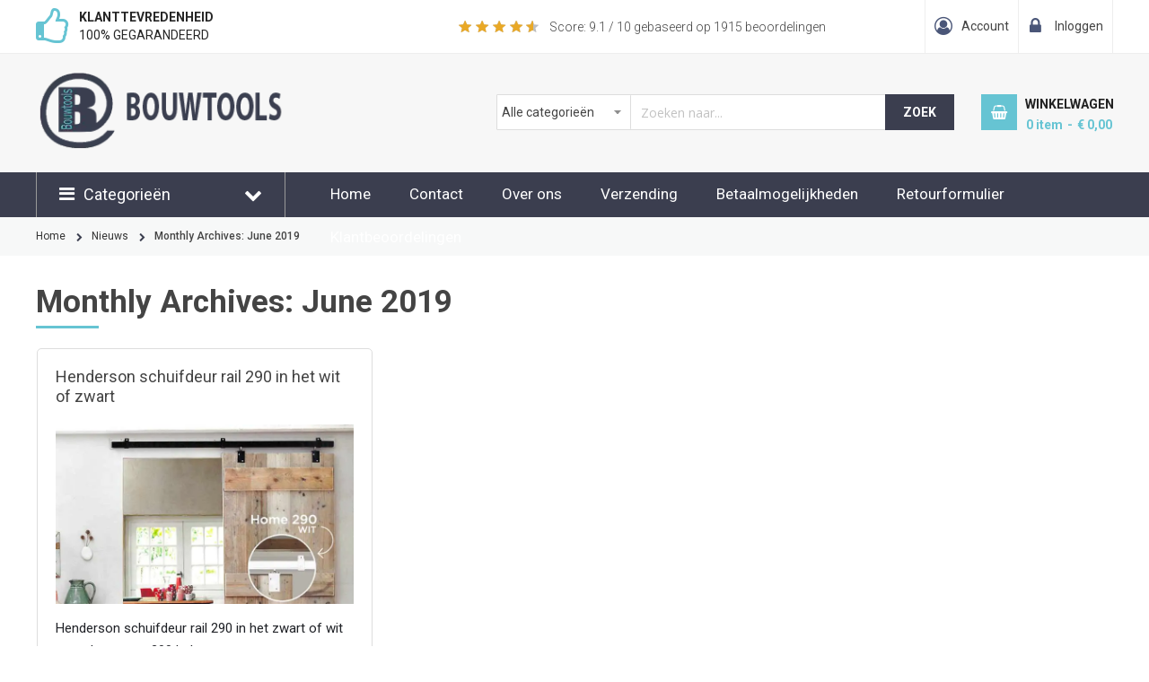

--- FILE ---
content_type: text/html; charset=UTF-8
request_url: https://www.bouwtoolswebshop.nl/nieuws/2019-06/
body_size: 15809
content:
<!doctype html>
<html lang="nl">
    <head >
                <meta charset="utf-8"/>
<meta name="title" content="Monthly Archives: June 2019"/>
<meta name="robots" content="NOINDEX,FOLLOW"/>
<meta name="viewport" content="width=device-width, minimum-scale=1.0, maximum-scale=1.0, user-scalable=no"/>
<meta name="format-detection" content="telephone=no"/>
<meta name="" content="default-src &#039;self&#039;;font-src fonts.gstatic.com;style-src &#039;self&#039; fonts.googleapis.com"/>
<meta http-equiv="X-UA-Compatible" content="IE=edge"/>
<title>Monthly Archives: June 2019</title>
<link  rel="stylesheet" type="text/css"  media="all" href="https://www.bouwtoolswebshop.nl/static/version1769009291/_cache/merged/e133d5cd2a073cd4c5aa58732b34f6e7.min.css" />
<link  rel="stylesheet" type="text/css"  media="all" href="https://www.bouwtoolswebshop.nl/static/version1769009291/frontend/Sm/market/nl_NL/Anowave_Ec/css/ec.min.css" />
<link  rel="stylesheet" type="text/css"  media="screen and (min-width: 768px)" href="https://www.bouwtoolswebshop.nl/static/version1769009291/frontend/Sm/market/nl_NL/css/styles-l.min.css" />
<link  rel="stylesheet" type="text/css"  media="print" href="https://www.bouwtoolswebshop.nl/static/version1769009291/frontend/Sm/market/nl_NL/css/print.min.css" />





<link  rel="canonical" href="https://www.bouwtoolswebshop.nl/nieuws/2019-06/" />
<link  rel="icon" type="image/x-icon" href="https://www.bouwtoolswebshop.nl/media/favicon/default/logo-bt.png" />
<link  rel="shortcut icon" type="image/x-icon" href="https://www.bouwtoolswebshop.nl/media/favicon/default/logo-bt.png" />
<link rel="stylesheet" type="text/css" media="all" href="/bouw-16-04-2025.css">
<link rel="stylesheet" type="text/css" media="all" href="//maxcdn.bootstrapcdn.com/font-awesome/latest/css/font-awesome.min.css">
<link href="//fonts.googleapis.com/css?family=Roboto:100,400,300,500,700&subset=latin,cyrillic" rel="stylesheet" type="text/css">
        <!-- BEGIN GOOGLE ANALYTICS CODE -->

<!-- END GOOGLE ANALYTICS CODE -->

    <!-- BEGIN GOOGLE ANALYTICS 4 CODE -->
    
    <!-- END GOOGLE ANALYTICS 4 CODE -->
    

    <link rel="stylesheet" href="https://fonts.googleapis.com/css?family=Open+Sans:400,600,700"/>
<link rel="stylesheet" href="https://www.bouwtoolswebshop.nl/static/version1769009291/frontend/Sm/market/nl_NL/css/config_bouwtools.css"/>

<!--CUSTOM CSS-->
<style>
    </style>




<!--CUSTOM JS-->



<!--LISTING CONFIG-->
<style>

        {
        font-family:
    Aclonica    ;
    }

    @media (min-width: 1200px) {

        .container {
            width: 1440px;
            max-width: 1440px;
        }

        /*==1 COLUMN==*/
    
        .col1-layout .category-product.products-grid .item {
            width: 25%;
        }

        .col1-layout .category-product.products-grid .item:nth-child(4n+1) {
            clear: both;
        }

        /*==2 COLUMNS==*/
    
        .col2-layout .category-product.products-grid .item {
            width: 25%;
        }

        .col2-layout .category-product.products-grid .item:nth-child(4n+1) {
            clear: both;
        }

        /*==3 COLUMNS==*/
    
        .col3-layout .category-product.products-grid .item {
            width: 50%;
        }

        .col3-layout .category-product.products-grid .item:nth-child(2n+1) {
            clear: both;
        }
    }

    @media (min-width: 992px) and (max-width: 1199px) {

        /*==1 COLUMN==*/
    
        .col1-layout .category-product.products-grid .item {
            width: 25%;
        }

        .col1-layout .category-product.products-grid .item:nth-child(4n+1) {
            clear: both;
        }

        /*==2 COLUMNS==*/
    
        .col2-layout .category-product.products-grid .item {
            width: 33.333333333333%;
        }

        .col2-layout .category-product.products-grid .item:nth-child(3n+1) {
            clear: both;
        }

        /*==3 COLUMNS==*/
    
        .col3-layout .category-product.products-grid .item {
            width: 100%;
        }

        .col3-layout .category-product.products-grid .item:nth-child(1n+1) {
            clear: both;
        }
    }

    @media (min-width: 768px) and (max-width: 991px) {

        /*==1 COLUMN==*/
    
        .col1-layout .category-product.products-grid .item {
            width: 33.333333333333%;
        }

        .col1-layout .category-product.products-grid .item:nth-child(3n+1) {
            clear: both;
        }

        /*==2 COLUMNS==*/
    
        .col2-layout .category-product.products-grid .item {
            width: 33.333333333333%;
        }

        .col2-layout .category-product.products-grid .item:nth-child(3n+1) {
            clear: both;
        }

        /*==3 COLUMNS==*/
    
        .col3-layout .category-product.products-grid .item {
            width: 100%;
        }

        .col3-layout .category-product.products-grid .item:nth-child(1n+1) {
            clear: both;
        }
    }

    @media (min-width: 481px) and (max-width: 767px) {

        /*==1 COLUMN==*/
    
        .col1-layout .category-product.products-grid .item {
            width: 50%;
        }

        .col1-layout .category-product.products-grid .item:nth-child(2n+1) {
            clear: both;
        }

        /*==2 COLUMNS==*/
    
        .col2-layout .category-product.products-grid .item {
            width: 50%;
        }

        .col2-layout .category-product.products-grid .item:nth-child(2n+1) {
            clear: both;
        }

        /*==3 COLUMNS==*/
    
        .col3-layout .category-product.products-grid .item {
            width: 100%;
        }

        .col3-layout .category-product.products-grid .item:nth-child(1n+1) {
            clear: both;
        }
    }

    @media (max-width: 480px) {

        /*==1 COLUMN==*/
    
        .col1-layout .category-product.products-grid .item {
            width: 100%;
        }

        .col1-layout .category-product.products-grid .item:nth-child(1n+1) {
            clear: both;
        }

        /*==2 COLUMNS==*/
    
        .col2-layout .category-product.products-grid .item {
            width: 50%;
        }

        .col2-layout .category-product.products-grid .item:nth-child(2n+1) {
            clear: both;
        }

        /*==3 COLUMNS==*/
    
        .col3-layout .category-product.products-grid .item {
            width: 100%;
        }

        .col3-layout .category-product.products-grid .item:nth-child(1n+1) {
            clear: both;
        }
    }

</style>
    </head>
    <body data-container="body"
          data-mage-init='{"loaderAjax": {}, "loader": { "icon": "https://www.bouwtoolswebshop.nl/static/version1769009291/frontend/Sm/market/nl_NL/images/loader-2.gif"}}'
        id="html-body" class="blog-page blog-page-list header-1-style home-1-style footer-1-style product-1-style layout-full_width  blog-archive-view page-layout-1column">
        


<div class="cookie-status-message" id="cookie-status">
    The store will not work correctly when cookies are disabled.</div>




    <noscript>
        <div class="message global noscript">
            <div class="content">
                <p>
                    <strong>JavaScript lijkt te zijn uitgeschakeld in uw browser.</strong>
                    <span>
                        Voor de beste gebruikerservaring, zorg ervoor dat javascript ingeschakeld is voor uw browser.                    </span>
                </p>
            </div>
        </div>
    </noscript>

    

    



















































<div class="page-wrapper"><div class="header-container header-style-1">
    <div class="header-top">
            <div class="container">
            <div class="row row-topheader">
                <div class="col-lg-9 col-md-9 language-currency-top">
                    <div class="row">
 <div class="col-lg-6 col-md-6 usps">
<div class="header-block">
<div class="block1"><span><strong>Klanttevredenheid</strong>100% gegarandeerd</span></div>
<div class="block3"><span><strong>30 dagen</strong>bedenktijd</span></div>
</div>
</div>
 <div class="col-lg-6 col-md-6 reviews">
<div class="kiyoh-reviews">
    <div class="kiyoh-shop-snippets" style="display:block;">
        <div class="rating-box">
            <div class="rating" style="width:91%"></div>
        </div>
        <div class="kiyoh-schema" itemscope="itemscope" itemtype="http://schema.org/Organization">
            <meta itemprop="name" content="Bouwtools B.V."/>
            <a href="https://www.bouwtoolswebshop.nl/" itemprop="url" style="display: none">https://www.bouwtoolswebshop.nl/</a>
            <div itemprop="aggregateRating" itemscope="itemscope" itemtype="http://schema.org/AggregateRating">
                <meta itemprop="bestRating" content="10">
                <p>
                    <a href="https://www.kiyoh.com/reviews/1042073/bouwtools_b_v_" target="_blank" class="kiyoh-link">
                        Score: <span itemprop="ratingValue">9.1</span> / 10 gebaseerd op <span itemprop="ratingCount">1915</span> beoordelingen                    </a>
                </p>
            </div>
        </div>
    </div>
</div>
</div>
</div>                </div>
                <div class="col-lg-3 col-md-3 header-top-links">
                    <div class="toplinks-wrapper"><ul class="header links"><li class="myaccount-link">
    <a href="https://www.bouwtoolswebshop.nl/customer/account/"
       title="Account">Account</a>
</li><li class="checkout-link">
    <a href="https://www.bouwtoolswebshop.nl/checkout/"
       title="Afrekenen">Afrekenen</a>
</li><li class="link authorization-link" data-label="of">
    <a href="https://www.bouwtoolswebshop.nl/customer/account/login/referer/aHR0cHM6Ly93d3cuYm91d3Rvb2xzd2Vic2hvcC5ubC9uaWV1d3MvMjAxOS0wNi8~/"        >Inloggen</a>
</li>
</ul></div>                </div>
            </div>
        </div>
    </div>

    <div class="header-middle">
        <div class="container">
            <div class="row">
                <div class="col-lg-5 logo-header">
                    <div class="logo-wrapper">
            <span class="logo-content">
                        <strong class="logo-text">
                Bouwtools            </strong>
            <strong class="logo">
                <a class="logo" href="https://www.bouwtoolswebshop.nl/" title="Bouwtools">
                    <picture><source srcset="https://www.bouwtoolswebshop.nl/media/bss/webp/media/logo/websites/2/logo-bouwtools.webp"
                         alt="Bouwtools"
                        width="500"                        height="90"                    / type="image/webp"><img src="https://www.bouwtoolswebshop.nl/media/logo/websites/2/logo-bouwtools.png"
                         alt="Bouwtools"
                        width="500"                        height="90"                    / bss-converted></picture>

                </a>
            </strong>
                </span>
</div>

                </div>

                <div class="col-lg-7 header-middle-right">
                    <div class="middle-right-content">
                        <div class="searchbox-header">
                            <div class="search-wrapper">
<div id="sm_searchbox4118983181769051570" class="sm-searchbox">
    <div class="sm-searchbox-content">
        <form class="form minisearch" id="searchbox_mini_form" action="https://www.bouwtoolswebshop.nl/catalogsearch/result/" method="get">
            <div class="field searchbox">
                <div class="control">
                    <select class="cat searchbox-cat" name="cat">
                        <option value="">Alle categorie&euml;n</option>
                                                    <option value="261"  >- - Bouwbeslag</option>
                                                    <option value="262"  >- - Designbouwbeslag</option>
                                                    <option value="263"  >- - Messing bouwbeslag</option>
                                                    <option value="264"  >- - Zwart bouwbeslag</option>
                                                    <option value="265"  >- - Raambeslag</option>
                                                    <option value="266"  >- - Raamopeners</option>
                                                    <option value="267"  >- - Freesmallen</option>
                                                    <option value="268"  >- - Tifa hang-en sluitwerk</option>
                                                    <option value="269"  >- - Diamantgereedschap</option>
                                                    <option value="270"  >- - Schuifdeurgarnituren</option>
                                                    <option value="271"  >- - Deurvastzetters</option>
                                                    <option value="272"  >- - Deursluiters</option>
                                                    <option value="273"  >- - Leuninghouders</option>
                                                    <option value="274"  >- - Brievenbussen</option>
                                                    <option value="275"  >- - Inbouwbrievenbussen</option>
                                                    <option value="276"  >- - Pakketbrievenbussen</option>
                                                    <option value="277"  >- - Codesloten</option>
                                                    <option value="278"  >- - Smartlock</option>
                                                    <option value="279"  >- - Deurcamera's</option>
                                                    <option value="280"  >- - Kit en lijm</option>
                                                    <option value="281"  >- - Werkschoenen</option>
                                            </select>

                    <input id="searchbox"
                           data-mage-init='{"quickSearch":{
									"formSelector":"#searchbox_mini_form",
									"url":"https://www.bouwtoolswebshop.nl/search/ajax/suggest/",
									"destinationSelector":"#searchbox_autocomplete"}
							   }'
                           type="text"
                           name="q"
                           placeholder="Zoeken naar..."
                           class="input-text input-searchbox"
                           maxlength="128"
                           role="combobox"
                           aria-haspopup="false"
                           aria-expanded="true"
                           aria-autocomplete="both"
                           autocomplete="off"/>
                    <div id="searchbox_autocomplete" class="search-autocomplete"></div>
                    
                </div>
            </div>
            <div class="actions">
                <button type="submit" title="Zoek" class="btn-searchbox action search">
						<span>Zoek</span>
                </button>
            </div>
        </form>
    </div>

        </div>


</div>                        </div>

                        <div class="minicart-header">
                            <div class="minicart-content">
                                <div class="cart-wrapper">
<div data-block="minicart" class="minicart-wrapper">
    <a class="action showcart" href="https://www.bouwtoolswebshop.nl/checkout/cart/"
       data-bind="scope: 'minicart_content'">
        <span class="text"><span class="df-text">Winkelwagen</span><span class="hidden">Winkelwagen</span></span>
        <span class="counter qty empty"
              data-bind="css: { empty: !!getCartParam('summary_count') == false }, blockLoader: isLoading">

            <!-- ko if: getCartParam('summary_count') -->
            <span class="counter-number"><!-- ko text: getCartParam('summary_count') --><!-- /ko --></span>
            <!-- /ko -->

            <!-- ko ifnot: getCartParam('summary_count') -->
				<span class="counter-number">0</span>
            <!-- /ko -->

            <span class="counter-label">
			    <!-- ko if: getCartParam('summary_count') -->
                <!-- ko text: getCartParam('summary_count') --><!-- /ko -->
                <!-- ko i18n: 'items' --><!-- /ko -->
                <!-- /ko -->

                <!-- ko ifnot: getCartParam('summary_count') -->
                <!-- ko i18n: '0' --><!-- /ko -->
                <!-- ko i18n: 'item' --><!-- /ko -->
                <!-- /ko -->
            </span>

            <!-- ko if: getCartParam('summary_count') -->
            <span class="price-minicart">
                <!-- ko foreach: getRegion('subtotalContainer') -->
                <!-- ko template: getTemplate() --><!-- /ko -->
                <!-- /ko -->
            </span>
            <!-- /ko -->

            <!-- ko ifnot: getCartParam('summary_count') -->
            <span class="price-minicart">
                <div class="subtotal">
                    <div class="amount price-container">
                        <span class="price-wrapper">
                            <span class="price">€ 0,00</span>
                        </span>
                    </div>
                </div>
            </span>
            <!-- /ko -->
        </span>
    </a>
            <div class="block block-minicart empty"
             data-role="dropdownDialog"
             data-mage-init='{"dropdownDialog":{
                "appendTo":"[data-block=minicart]",
                "triggerTarget":".showcart",
                "timeout": "2000",
                "closeOnMouseLeave": false,
                "closeOnEscape": true,
                "triggerClass":"active",
                "parentClass":"active",
                "buttons":[]}}'>
            <div id="minicart-content-wrapper" data-bind="scope: 'minicart_content'">
                <!-- ko template: getTemplate() --><!-- /ko -->
            </div>
                    </div>
        
    
</div>


</div>                            </div>
                        </div>
                    </div>
                </div>
            </div>
        </div>
    </div>

    <div class="header-bottom">
        <div class="container">
            <div class="row">
                <div class="col-lg-3 col-md-3 sidebar-megamenu">
                    <div class="megamenu-content-sidebar">
                        <div class="btn-megamenu">
                            <a href="javascript:void(0)"
                               title="Productgroepen">Categorieën</a>
                        </div>

                        <div class="menu-ver-content">
                           <div class="section-item-content" id="shortcode_menu_736166">
    <div class="menu-container shortcodemenu">
        <div class="menu vertical-left ">
            <ul>
                <li class=" "> <a href="https://www.bouwtoolswebshop.nl/over-ons" > <span class="megaitemicons"> </span>Over ons </a> </li><li class="menu-dropdown-icon dropdown category-item nav-109 assortiment"> <a href="#" > <span class="megaitemicons"></span> Assortiment </a> <ul class="animated column1 "> <li class="mega-static-block"> <ul> <li> <div class="row"><div class="mega-col col-sm-3 " data-widgets="wid-18" data-colwidth="3"> <div class="mega-col-inner"><div class="ves-widget" id="wid-18"><div class="widget-html"> <div class="widget-inner"> <p><a href="http://www.freesmal.nl" target="_ blank"><picture><source style="margin-top: 10px;" alt="freesmal.nl" srcset="https://www.bouwtoolswebshop.nl/media/bss/webp/media/wysiwyg/banners/freesmal-thumb.webp" type="image/webp"><img style="margin-top: 10px;" alt="freesmal.nl" src="https://www.bouwtoolswebshop.nl/media/wysiwyg/banners/freesmal-thumb.jpg" bss-converted></picture><br><span style="color: #3b3e4f;">Freesmallen</span></a></p> <p><a href="https://www.tifahangensluitwerk.nl/" target="_blank"><picture><source style="margin-top: 10px;" alt="tifa hang en sluitwerk" srcset="https://www.bouwtoolswebshop.nl/media/bss/webp/media/wysiwyg/banners/Bouwtools/klein/tifa.webp" type="image/webp"><img style="margin-top: 10px;" alt="tifa hang en sluitwerk" src="https://www.bouwtoolswebshop.nl/media/wysiwyg/banners/Bouwtools/klein/tifa.jpg" bss-converted></picture><br><span style="color: #3b3e4f;">Tifa hang en sluitwerk</span></a></p> <p><a title="deurvastzetter/deursluiter" href="https://www.deurvastzetter.com/deurvastzetter/deursluiter" target="_blank"><picture><source style="margin-top: 10px;" alt="deursluiterr" srcset="https://www.bouwtoolswebshop.nl/media/bss/webp/media/wysiwyg/banners/Bouwtools/klein/deursluiter-nav.webp" type="image/webp"><img style="margin-top: 10px;" alt="deursluiterr" src="https://www.bouwtoolswebshop.nl/media/wysiwyg/banners/Bouwtools/klein/deursluiter-nav.jpg" bss-converted></picture><br><span style="color: #3b3e4f;">Deursluiters</span></a></p> <p><a title="deurvastzetter.com" href="https://www.deurvastzetter.com" target="_blank"><picture><source alt="Deurvastzetter" srcset="https://www.bouwtoolswebshop.nl/media/bss/webp/media/wysiwyg/banners/deurvastzetter.webp" type="image/webp"><img alt="Deurvastzetter" src="https://www.bouwtoolswebshop.nl/media/wysiwyg/banners/deurvastzetter.png" bss-converted></picture><br><span style="color: #3b3e4f;">Deurvastzetters</span></a></p>	</div> </div></div></div></div><div class="mega-col col-sm-3 " data-widgets="wid-19" data-colwidth="3"> <div class="mega-col-inner"><div class="ves-widget" id="wid-19"><div class="widget-html"> <div class="widget-inner"> <p><a href="http://leuninghouder.com" target="_blank"><picture><source style="margin-top: 10px;" alt="Leuninhouder" srcset="https://www.bouwtoolswebshop.nl/media/bss/webp/media/wysiwyg/banners/leuninghouder.webp" type="image/webp"><img style="margin-top: 10px;" alt="Leuninhouder" src="https://www.bouwtoolswebshop.nl/media/wysiwyg/banners/leuninghouder.jpg" bss-converted></picture><br><span style="color: #3b3e4f;">Leuninghouders</span></a></p> <p><a title="codesloten.nl" href="http://www.codesloten.nl" target="_blank"><picture><source style="margin-top: 10px;" title="codesloten.nl" alt="codesloten" srcset="https://www.bouwtoolswebshop.nl/media/bss/webp/media/wysiwyg/banners/codesloten.webp" type="image/webp"><img style="margin-top: 10px;" title="codesloten.nl" alt="codesloten" src="https://www.bouwtoolswebshop.nl/media/wysiwyg/banners/codesloten.png" bss-converted></picture><br><span style="color: #3b3e4f;">Codesloten</span></a></p> <p><a title="raambeslag.nl" href="http://www.raambeslag.nl" target="_blank"><picture><source style="margin-top: 10px;" alt="raambeslag" srcset="https://www.bouwtoolswebshop.nl/media/bss/webp/media/wysiwyg/banners/raambeslag_1.webp" type="image/webp"><img style="margin-top: 10px;" alt="raambeslag" src="https://www.bouwtoolswebshop.nl/media/wysiwyg/banners/raambeslag_1.jpg" bss-converted></picture><br><span style="color: #3b3e4f;">Raambeslag</span></a></p> <p><a href="https://www.freesmal.nl/bouwbeslag" target="_blank"><picture><source style="margin-top: 10px;" alt="bouwbeslag" srcset="https://www.bouwtoolswebshop.nl/media/bss/webp/media/wysiwyg/banners/bouwbeslag.webp" type="image/webp"><img style="margin-top: 10px;" alt="bouwbeslag" src="https://www.bouwtoolswebshop.nl/media/wysiwyg/banners/bouwbeslag.jpg" bss-converted></picture><br><span style="color: #3b3e4f;">Bouwbeslag</span></a></p> </div> </div></div></div></div><div class="mega-col col-sm-3 " data-widgets="wid-22" data-colwidth="3"> <div class="mega-col-inner"><div class="ves-widget" id="wid-22"><div class="widget-html"> <div class="widget-inner"> <p><a title="brievenbus shop" href="https://www.brievenbus-shop.com" target="_blank"><picture><source style="margin-top: 10px;" alt="Brievenbus" srcset="https://www.bouwtoolswebshop.nl/media/bss/webp/media/wysiwyg/banners/brievenbus.webp" type="image/webp"><img style="margin-top: 10px;" alt="Brievenbus" src="https://www.bouwtoolswebshop.nl/media/wysiwyg/banners/brievenbus.png" bss-converted></picture><br><span style="color: #3b3e4f;">Brievenbussen</span></a></p> <p><a href="https://www.pakketbrievenbus-online.nl" target="_blank"><picture><source style="margin-top: 10px;" alt="pakketbrievenbus" srcset="https://www.bouwtoolswebshop.nl/media/bss/webp/media/wysiwyg/banners/pakketbrievenbus.webp" type="image/webp"><img style="margin-top: 10px;" alt="pakketbrievenbus" src="https://www.bouwtoolswebshop.nl/media/wysiwyg/banners/pakketbrievenbus.png" bss-converted></picture><br><span style="color: #3b3e4f;">Pakketbrievenbussen</span></a></p> <p><a href="https://www.schuifdeurgarnituren.nl" target="_blank"><picture><source style="margin-top: 10px;" alt="schuifdeurgarnituren" srcset="https://www.bouwtoolswebshop.nl/media/bss/webp/media/wysiwyg/banners/schuifdeur.webp" type="image/webp"><img style="margin-top: 10px;" alt="schuifdeurgarnituren" src="https://www.bouwtoolswebshop.nl/media/wysiwyg/banners/schuifdeur.jpg" bss-converted></picture><br><span style="color: #3b3e4f;">Schuifdeurgarnituren</span></a></p> <p><a href="https://www.inbouwbrievenbus.nl/" target="_blank"><picture><source style="margin-top: 10px;" alt="inbouwbrievenbus" srcset="https://www.bouwtoolswebshop.nl/media/bss/webp/media/wysiwyg/banners/Bouwtools/klein/inbouwbrievenbus.webp" type="image/webp"><img style="margin-top: 10px;" alt="inbouwbrievenbus" src="https://www.bouwtoolswebshop.nl/media/wysiwyg/banners/Bouwtools/klein/inbouwbrievenbus.jpg" bss-converted></picture><br><span style="color: #3b3e4f;">Inbouwbrievenbussen</span></a></p>	</div> </div></div></div></div><div class="mega-col col-sm-3 " data-widgets="wid-62" data-colwidth="3"> <div class="mega-col-inner"><div class="ves-widget" id="wid-62"><div class="widget-html"> <div class="widget-inner"> <p><a title="Kitten" href="https://www.kitten-shop.nl" target="_blank"><picture><source style="margin-top: 10px;" alt="kittenshop" srcset="https://www.bouwtoolswebshop.nl/media/bss/webp/media/wysiwyg/banners/kitten.webp" type="image/webp"><img style="margin-top: 10px;" alt="kittenshop" src="https://www.bouwtoolswebshop.nl/media/wysiwyg/banners/kitten.jpg" bss-converted></picture><br><span style="color: #3b3e4f;">Kit en lijm</span></a></p> <p><a href="https://www.designbouwbeslag.nl/" target="_blank"><picture><source style="margin-top: 10px;" alt="designbouwbeslag" srcset="https://www.bouwtoolswebshop.nl/media/bss/webp/media/wysiwyg/banners/Bouwtools/klein/designbouwbeslag.webp" type="image/webp"><img style="margin-top: 10px;" alt="designbouwbeslag" src="https://www.bouwtoolswebshop.nl/media/wysiwyg/banners/Bouwtools/klein/designbouwbeslag.jpg" bss-converted></picture><br><span style="color: #3b3e4f;">Designbouwbeslag</span></a></p> <p><a href="https://www.messinggetrommeldbouwbeslag.nl/" target="_blank"><picture><source style="margin-top: 10px;" alt="messingetrommeldbouwbeslag" srcset="https://www.bouwtoolswebshop.nl/media/bss/webp/media/wysiwyg/banners/Bouwtools/klein/messinggetrommeld.webp" type="image/webp"><img style="margin-top: 10px;" alt="messingetrommeldbouwbeslag" src="https://www.bouwtoolswebshop.nl/media/wysiwyg/banners/Bouwtools/klein/messinggetrommeld.jpg" bss-converted></picture><br><span style="color: #3b3e4f;">Messinggetrommeld bouwbeslag</span></a></p> <p><a href="https://www.zwartbouwbeslag.nl/" target="_blank"><picture><source style="margin-top: 10px;" alt="zwartbouwbeslag" srcset="https://www.bouwtoolswebshop.nl/media/bss/webp/media/wysiwyg/banners/Bouwtools/klein/zwartbouwbeslag.webp" type="image/webp"><img style="margin-top: 10px;" alt="zwartbouwbeslag" src="https://www.bouwtoolswebshop.nl/media/wysiwyg/banners/Bouwtools/klein/zwartbouwbeslag.jpg" bss-converted></picture><br><span style="color: #3b3e4f;">Zwart bouwbeslag</span></a></p>	</div> </div></div></div></div></div> </li> </ul>
</li> </ul> </li><li class=" "> <a href="https://www.bouwtoolswebshop.nl/contacts" > <span class="megaitemicons"> </span>Contact </a> </li>            </ul>
                    </div>
            </div>
</div>


                        </div>
                    </div>

                   
                </div>
				
				
				
<div class="navigation-mobile-container">
						    <div class="nav-mobile-container sidebar-type">
		<div class="btn-mobile">
			<a id="sidebar-button" class="button-mobile sidebar-nav" title="Categorieën"><i class="fa fa-bars"></i><span class="hidden">Categorieën</span></a>
		</div>

		            
            <nav class="navigation-mobile">
<ul></ul>
                <ul>
                  <ul><div class="section-item-content" id="shortcode_menu_573203">
    <div class="menu-container shortcodemenu">
        <div class="menu drillDown ">
            <ul>
                <li class=" "> <a href="https://www.freesmal.nl/bouwbeslag" > <span class="megaitemicons"> </span>Bouwbeslag </a> </li><li class=" "> <a href="https://www.designbouwbeslag.nl" > <span class="megaitemicons"> </span>Designbouwbeslag </a> </li><li class=" "> <a href="https://www.messinggetrommeldbouwbeslag.nl" > <span class="megaitemicons"> </span>Messing bouwbeslag </a> </li><li class=" "> <a href="https://www.zwartbouwbeslag.nl/" > <span class="megaitemicons"> </span>Zwart bouwbeslag </a> </li><li class=" "> <a href="https://www.raambeslag.nl/" > <span class="megaitemicons"> </span>Raambeslag </a> </li><li class=" "> <a href="https://www.raamopener.nl/" > <span class="megaitemicons"> </span>Raamopeners </a> </li><li class=" "> <a href="https://www.freesmal.nl/" > <span class="megaitemicons"> </span>Freesmallen </a> </li><li class=" "> <a href="https://www.tifahangensluitwerk.nl/" > <span class="megaitemicons"> </span>Tifa hang-en sluitwerk </a> </li><li class=" "> <a href="https://www.online-diamantgereedschap.nl/" > <span class="megaitemicons"> </span>Diamantgereedschap </a> </li><li class=" "> <a href="https://www.schuifdeurgarnituren.nl/" > <span class="megaitemicons"> </span>Schuifdeurgarnituren </a> </li><li class=" "> <a href="https://www.deurvastzetter.com/" > <span class="megaitemicons"> </span>Deurvastzetters </a> </li><li class=" "> <a href="https://www.deurvastzetter.com/deurvastzetter/deursluiter" > <span class="megaitemicons"> </span>Deursluiters </a> </li><li class=" "> <a href="https://www.leuninghouder.com/" > <span class="megaitemicons"> </span>Leuninghouders </a> </li><li class=" "> <a href="https://www.brievenbus-shop.com/" > <span class="megaitemicons"> </span>Brievenbussen </a> </li><li class=" "> <a href="https://www.inbouwbrievenbus.nl/" > <span class="megaitemicons"> </span>Inbouwbrievenbussen </a> </li><li class=" "> <a href="https://www.pakketbrievenbus-online.nl/" > <span class="megaitemicons"> </span>Pakketbrievenbussen </a> </li><li class=" "> <a href="https://www.codesloten.nl/" > <span class="megaitemicons"> </span>Codesloten </a> </li><li class=" "> <a href="https://www.smartlock-online.nl/" > <span class="megaitemicons"> </span>Smartlock </a> </li><li class=" "> <a href="https://www.deurcamera.net/" > <span class="megaitemicons"> </span>Deurcamera&#039;s </a> </li><li class=" "> <a href="https://www.kitten-shop.nl/" > <span class="megaitemicons"> </span>Kit en lijm </a> </li><li class=" "> <a href="https://www.werkschoenen-shop.nl/" > <span class="megaitemicons"> </span>Werkschoenen </a> </li>            </ul>
                    </div>
            </div>
</div>


</ul>
                </ul>
            </nav>

            


	</div>
</div>
				
				
				

                <div class="col-lg-9 col-md-9 main-megamenu">
                    <div class="header-informatie">
<ul>
<li><a href="/">Home</a></li>
<li><a href="https://www.bouwtoolswebshop.nl/contact">Contact</a></li>
<li><a href="https://www.bouwtoolswebshop.nl/over-ons">Over ons</a></li>
<li><a href="https://www.bouwtoolswebshop.nl/verzending">Verzending</a></li>
<li><a href="https://www.bouwtoolswebshop.nl/betaalmogelijkheden">Betaalmogelijkheden</a></li>
<li><a href="https://www.bouwtoolswebshop.nl/pdf/retourformulier.pdf" target="_blank">Retourformulier</a></li>
<li><a href="https://www.kiyoh.com/reviews/1042073/bouwtools_b_v_" target="_blank">Klantbeoordelingen</a></li>
</ul></div>                </div>
            </div>
        </div>
    </div>
</div>




    
    <div class="breadcrumbs">
        <div class="container">
            <ul class="items">
                                    <li class="item home">
                                                    <a href="https://www.bouwtoolswebshop.nl/" title="Ga naar homepagina">
                                Home                            </a>
                                            </li>
                                    <li class="item blog">
                                                    <a href="https://www.bouwtoolswebshop.nl/nieuws/" title="Nieuws">
                                Nieuws                            </a>
                                            </li>
                                    <li class="item blog_search">
                                                    <strong>Monthly Archives: June 2019</strong>
                                            </li>
                            </ul>
        </div>
    </div>
<main id="maincontent" class="page-main"><a id="contentarea" tabindex="-1"></a>
<div class="columns col1-layout"><div class="container"><div class="row"><div class="col-lg-12 col-md-12">    <div class="page-title-wrapper">
        <h1 class="page-title"
                        >
            <span class="base" data-ui-id="page-title-wrapper" >Monthly Archives: June 2019</span>        </h1>
            </div>
<div class="page messages"><div data-placeholder="messages"></div>
<div data-bind="scope: 'messages'">
    <!-- ko if: cookieMessagesObservable() && cookieMessagesObservable().length > 0 -->
    <div aria-atomic="true" role="alert" class="messages" data-bind="foreach: {
        data: cookieMessagesObservable(), as: 'message'
    }">
        <div data-bind="attr: {
            class: 'message-' + message.type + ' ' + message.type + ' message',
            'data-ui-id': 'message-' + message.type
        }">
            <div data-bind="html: $parent.prepareMessageForHtml(message.text)"></div>
        </div>
    </div>
    <!-- /ko -->

    <div aria-atomic="true" role="alert" class="messages" data-bind="foreach: {
        data: messages().messages, as: 'message'
    }, afterRender: purgeMessages">
        <div data-bind="attr: {
            class: 'message-' + message.type + ' ' + message.type + ' message',
            'data-ui-id': 'message-' + message.type
        }">
            <div data-bind="html: $parent.prepareMessageForHtml(message.text)"></div>
        </div>
    </div>
</div>


</div><div class="column main"><input name="form_key" type="hidden" value="7KlSVRzTm3C35rLx" /><div id="authenticationPopup" data-bind="scope:'authenticationPopup', style: {display: 'none'}">
            <!-- ko template: getTemplate() --><!-- /ko -->
        
</div>





                    <div data-mage-init='{"Mirasvit_CacheWarmer\/js\/track":{"pageType":"blog_archive_view","url":"https:\/\/www.bouwtoolswebshop.nl\/cache_warmer\/track\/","cookieName":"mst-cache-warmer-track","cookieValue":null}}'></div>

        <div class="post-list-wrapper">
                <ol class="post-list">
                            <li class="post-holder post-holder-53">
    <div class="post-content">
        <div class="post-description clearfix">
           

            <div class="post-text-hld">
                <h2 class="post-title">
                    <a class="post-item-link"
                       href="https://www.bouwtoolswebshop.nl/nieuws/henderson-290/">
                        Henderson schuifdeur rail 290 in het wit of zwart                    </a>
                </h2>

                

<div class="post-info clear">
    <!--
    <div class="item post-posed-date">
        <span class="label"></span>
        <span class="value"></span>
    </div>
	-->

    
        
</div>
                <div class="list-content"><a href="https://www.schuifdeurgarnituren.nl/catalogsearch/result/?q=henderson+290" target="_blank"><picture><source srcset="https://www.bouwtoolswebshop.nl/media/bss/webp/media/wysiwyg/Afbeeldingen/Bouwtools/henderson-290.webp" alt="schuifdeursysteem Home 290" type="image/webp"><img src="https://www.bouwtoolswebshop.nl/media/wysiwyg/Afbeeldingen/Bouwtools/henderson-290.jpg" alt="schuifdeursysteem Home 290" bss-converted></picture></a>Henderson schuifdeur rail 290 in het zwart of wit voor deuren tot 200 kg!
</div>

               
            </div>

        </div>
    </div>
                                <div class="date-post">
                                                                        <div class="day">17</div>
                                    <div class="month">Jun</div>
									<div class="year">2019</div>
                                </div>
    <div class="post-footer">
	 <div class="lees-meer">
	  <i class="fa fa-book"></i><a class="post-read-more"
               href="https://www.bouwtoolswebshop.nl/nieuws/henderson-290/"
               title="Henderson schuifdeur rail 290 in het wit of zwart"
               >
                Lees meer &#187;            </a>
    </div>   
	</div>
</li>                    
        </ol>
    </div>

                
<style>
.postContent {min-height:75px;}
body .post-list .post-content .post-read-more {float:left;}
.date-post {
    float: right;
    font-size: 13px;
    color: #222;
    margin-top: 1px;}
.date-post .day {float:left; margin-right:4px;}
.date-post .month {float:left; margin-right:4px;}
.date-post .year {float:left;}
</style>
</div></div></div></div></div></main><footer class="page-footer"><div class="footer footer-wrapper">
    <a id="yt-totop-fix" href="javascript:void(0)" title="Go to Top"></a>

    <div class="footer-container footer-style-1">
	
        <div class="footer-wrapper">
            <div class="footer-klantenservice"><div class="container"><div style="display: flex;">
    <div class="klantenservice-medewerker">
        <picture><source srcset="https://www.bouwtoolswebshop.nl/media/bss/webp/media/wysiwyg/footer/klantenservice-collega.webp" alt="Klantenservice Medewerker" / type="image/webp"><img src="https://www.bouwtoolswebshop.nl/media/wysiwyg/footer/klantenservice-collega.jpg" alt="Klantenservice Medewerker" / bss-converted></picture>
    </div>
    <div class="hulp">
        <span class="title">Hulp nodig?</span>
        <p>Bezoek de <a href="https://www.bouwtoolswebshop.nl/contact">klantenservicepagina</a> of bereik ons via de volgende contactmogelijkheden:</p>
        
        <div class="service-items">
            <a href="mailto:verkoop@bouwtoolswebshop.nl" class="service-item">
                <span class="icon mail"></span>
                <div>
                    <strong>Vraag over een product</strong>
                    <div class="service-info">verkoop@bouwtoolswebshop.nl</div>
                </div>
            </a>
            
            <a href="mailto:info@bouwtoolswebshop.nl" class="service-item">
                <span class="icon levering"></span>
                <div>
                    <strong>Algemene vragen & levertijd</strong>
                    <div class="service-info">info@bouwtoolswebshop.nl</div>
                </div>
            </a>
            
            <a href="https://www.bouwtoolswebshop.nl/pdf/retourformulier.pdf" class="service-item">
                <span class="icon retour"></span>
                <div>
                    <strong>Retourneren</strong>
                    <div class="service-info">Meld hier je retour aan</div>
                </div>
            </a>
            
            <a href="tel:+31850603050" class="service-item">
                <span class="icon telefoon"></span>
                <div>
                    <strong>Telefonisch contact</strong>
                    <div class="service-info">085 - 022 05 99</div>
                </div>
            </a>
        </div>
    </div>
    
    <div class="contactinformatie">
        <div class="title">Over ons</div>
        <div class="widget block block-static-block">
    <head>
    <style>
        .slideshow-container {
            position: relative;
        }
        .slide {
            display: none;
            font-size: 15px;
line-height:28px;
        }
        .active {
            display: block;
        }
        .dots {
            margin-top: 8px;
        }
        .dot {
            height: 10px;
            width: 10px;
            margin: 0 5px;
            background-color: #bbb;
            border-radius: 50%;
            display: inline-block;
            cursor: pointer;
        }
        .dot.active {
            background-color: #333;
        }
    </style>
</head>

    <div class="slideshow-container">
        <div class="slide active">Bouwtools B.V. is dé online specialist in bouw- en industrieproducten. Ons unieke concept? Voor elke productgroep hebben wij een aparte, gespecialiseerde webwinkel, zodat u snel en eenvoudig vindt wat u nodig heeft.</div>
        <div class="slide">Onze vakspecialisten staan klaar om al uw vragen te beantwoorden en voorzien u van objectief en deskundig advies. Dankzij ons brede assortiment en efficiënte logistiek heeft u de producten snel in huis.</div>
        <div class="slide">Bij Bouwtools kunt u rekenen op kwaliteit, scherpe prijzen, professioneel advies en een compleet aanbod per productgroep met een hoge leverbetrouwbaarheid als standaard.</div>
        
        <div class="dots">
            <span class="dot active" onclick="showSlide(0)"></span>
            <span class="dot" onclick="showSlide(1)"></span>
            <span class="dot" onclick="showSlide(2)"></span>
        </div>
    </div>


</div>

    </div>
</div></div></div>
                <style>
                    .footer-klantenservice {
                        border-top: 1px solid #e8e8e8;
                        padding-top: 30px;
                        margin-top: 50px;
                        background: #fdfdfb;
                    }
                    .checkout-index-index .footer-klantenservice {display:none;}
                    .footer-klantenservice .klantenservice-medewerker {
                        margin-right: 50px;
                    }
                    .footer-klantenservice .klantenservice-medewerker img {
                        max-width: 275px;
                    }
                    .footer-klantenservice .contactinformatie {
                        min-width: 300px;
                        max-width: 300px;
                        margin: 45px 0 0 30px;
                        font-size: 14px;
                    }
                    .footer-klantenservice .title {
                        font-size: 24px;
                        font-weight: 600;
                        color: #000;
                    }
                    .footer-klantenservice .hulp {
                        margin: 45px 50px 0 0;
                    }
                    .footer-klantenservice .hulp p {
                        font-size: 15px;
                    }
                    .service-items {
                        padding-top: 10px;
                        display: flex;
                        flex-wrap: wrap;
                        gap: 25px;
                    }
                    .service-item {
                        width: calc(50% - 25px);
                        display: flex;
                        align-items: center;
                        background: white;
                        padding: 20px;
                        border-radius: 5px;
                        box-shadow: 0px 0px 5px rgba(0, 0, 0, 0.1);
                        text-decoration: none;
                        color: black;
                        box-sizing: border-box;
                    }
                    .service-item strong {font-size:16px;}
                    .service-item .service-info  {    
                        color: gray;
                        font-size: 14px;}
                    .service-item:hover {
                        background: #66c4d3;
                        color: white;
                    }
                    .service-item:hover .service-info {
                        color: #fff;
                    }
                    .service-item .icon::before {
                        font-family: 'FontAwesome';
                        font-size: 42px;
                        line-height: 42px;
                        color: #66c4d3;
                        margin-right: 10px;
                    }
                    .service-item .icon.retour::before { content: '\f021'; }
                    .service-item .icon.telefoon::before { content: '\f095'; }
                    .service-item .icon.mail::before { content: '\f075'; }
                    .service-item .icon.levering::before { content: '\f0d1'; }
                    .service-item:hover .icon::before { color: #fff; }
                    @media (max-width: 1450px) {
                        .footer-klantenservice .contactinformatie {
                            min-width: 250px;
                            max-width: 250px;
                            margin-left: 0;
                        }
                    }
                    @media (max-width: 1200px) {
                        .footer-klantenservice .hulp {
                            margin-right: 0px;
                        }
                        .footer-klantenservice .contactinformatie {
                            display: none;
                        }
                    }
                    @media (max-width: 991px) {
                        .footer-klantenservice {
                            display: none;
                        }
                    }
                </style>

            <div class="bt-footer"><div class="container"><div class="footer-col">
<div class="footer-title">Bouwtools B.V.</div>
<div class="footer-col-content">
<ul>
<li><a href="https://www.bouwtoolswebshop.nl/over-ons">Over ons</a></li>
<li><a href="https://www.bouwtoolswebshop.nl/privacybeleid">Privacybeleid</a></li>
<li><a href="https://www.bouwtoolswebshop.nl/algemene-voorwaarden">Algemene voorwaarden</a></li>
<li><a href="https://www.bouwtoolswebshop.nl/cookieverklaring">Cookieverklaring</a></li>
<li><a href="https://www.kiyoh.com/reviews/1042073/bouwtools_b_v_" TARGET="_BLANK">Klant beoordelingen</a></li>
<div class="footer-logo"><a href="http://www.bouwtoolswebshop.nl"><picture><source style="margin-top: 0px;" alt="" srcset="https://www.bouwtoolswebshop.nl/media/bss/webp/media/wysiwyg/logo-licht.webp" width="80" / type="image/webp"><img style="margin-top: 0px;" alt="" src="https://www.bouwtoolswebshop.nl/media/wysiwyg/logo-licht.png" width="80" / bss-converted></picture></a></div>
</ul>
</div>
</div>
<div class="footer-col">
<div class="footer-title">Klantenservice</div>
<div class="footer-col-content">
<ul>
<li><a href="https://www.bouwtoolswebshop.nl/contact">Contact</a></li>
<li><a href="https://www.bouwtoolswebshop.nl/ruilen-en-retouren">Ruilen en retouren</a></li>
<li><a href="https://www.bouwtoolswebshop.nl/pdf/retourformulier.pdf" target="_blank">Retourformulier</a></li>
<li><a href="https://www.bouwtoolswebshop.nl/verzending">Verzending</a></li>
</ul>
</div>
</div>
<div class="footer-col sm">
<div class="footer-title">Mijn account</div>
<div class="footer-col-content">
<ul>
<li><a href="https://www.bouwtoolswebshop.nl/customer/account/">Mijn account</a></li>
<li><a href="https://www.bouwtoolswebshop.nl/sales/order/history/">Mijn bestellingen</a></li>
<li><a href="https://www.bouwtoolswebshop.nl/customer/address/">Mijn adresboek</a></li>
<li><a href="https://www.bouwtoolswebshop.nl/customer/account/create/">Registreren</a></li>
</ul>
</div>
</div>
<div class="footer-col sm">
<div class="footer-title">Volg ons</div>
<div class="footer-col-content">
<ul>
<li><a href="https://www.facebook.com/pages/Bouwtools-BV/1410205969253350?ref=hl" target="_blank">Facebook</a></li>
<li><a href="https://www.youtube.com/channel/UC9xgS2Oe1Xe9caSQDpYUzWA" target="_blank">Youtube</a></li>
</ul>
<br/>
<div class="footer-title">Overig</div>
<ul>
<li><a href="https://www.bouwtoolswebshop.nl/site-map">Sitemap</a></li>
<li><a href="http://www.bouwtoolswebshop.nl/nieuws" target="_blank">Nieuws</a></li>
</ul>
</div>
</div>
<div class="footer-col sm">
<div class="footer-beoordelingen">
    <div class="kiyoh-shop-snippets kiyoh-footer">


            <a href="https://www.bouwtoolswebshop.nl/" itemprop="url" style="display: none">https://www.bouwtoolswebshop.nl/</a>


              
                    <a href="https://www.kiyoh.com/reviews/1042073/bouwtools_b_v_" target="_blank">
					 <div class="kiyoh-score">
                        <span class="cijfer"><span itemprop="ratingValue"></span>9.1</span>   <img src="/media/wysiwyg/kv_shape.svg" alt="Kiyoh beoordelingen"> 
					</div>
					 
					 <div class="rating-box">
            <div class="rating" style="width:91%"></div>
        </div>
					<div class="aantal-reviews"><span itemprop="ratingCount">1915</span> beoordelingen</div>
						
                    </a>


		<div class="kiyoh-link"><span class="link-pagina"><a href="https://www.kiyoh.com/reviews/1042073/bouwtools_b_v_?from=widget&amp;lang=nl" target="_blank">Kiyoh
          </a></span></div>
		  <div class="beoordeel"><a class="as-button create-review-button secondary arrowed" href="https://www.kiyoh.com/add-review/1042073/bouwtools_b_v_?lang=nl" target="_blank">Beoordeel<span> ons</span></a></div>
    </div>
</div>
</div>
</div></div>
        </div>
            <div class="footer-bottom">
                <div class="container">
                    <div class="row">
                        <div class="col-12 col-xs-12 copyright-footer">
                                                            <address>&copy; 2026 Bouwtools B.V. Alle rechten voorbehouden.</address>
                            							<div class="onze-websites">
<form name="form" id="form">
<select name="jumpMenu" id="jumpMenu" onchange="javascript:location.href = this.value;">
<option>Onze websites</option>
<option value="https://www.brievenbus-shop.com">Brievenbus-shop.com</option>
<option value="https://www.codesloten.nl">Codesloten.nl</option>
<option value="https://www.designbouwbeslag.nl">Designbouwbeslag.nl</option>
<option value="https://www.deurvastzetter.com">Deurvastzetter.com</option>
<option value="https://www.freesmal.nl">Freesmal.nl</option>
<option value="https://www.inbouwbrievenbus.nl">Inbouwbrievenbus.nl</option>
<option value="https://www.kitten-shop.nl">Kitten-shop.nl</option>
<option value="https://www.leuninghouder.com">Leuninghouder.com</option>
<option value="https://www.messinggetrommeldbouwbeslag.nl">Messinggetrommeldbouwbeslag.nl</option>
<option value="https://www.pakketbrievenbus-online.nl">Pakketbrievenbus-online.nl</option>
<option value="https://www.raambeslag.nl">Raambeslag.nl</option>
<option value="https://www.schuifdeurgarnituren.nl">Schuifdeurgarnituren.nl</option>
<option value="https://www.tifahangensluitwerk.nl">Tifahangensluitwerk.nl</option>
<option value="https://www.zwartbouwbeslag.nl">Zwartbouwbeslag.nl</option>
</select>
</form></div>
							
                        </div>
                    </div>
                </div>
            </div>
        </div>
    </div>

</div></footer>
<!--QRQhnb7AsJ8q6vhfqKGN4IiLAuy7XlYB-->

<div data-role="loader" class="loading-mask-shopby" style="display:none">
    <div class="loader">
        <img src="https://www.bouwtoolswebshop.nl/static/version1769009291/frontend/Sm/market/nl_NL/images/loader-1.gif"
             alt="Bezig met laden...">
    </div>
</div>  </div>    
<script>
    var LOCALE = 'nl\u002DNL';
    var BASE_URL = 'https\u003A\u002F\u002Fwww.bouwtoolswebshop.nl\u002F';
    var require = {
        'baseUrl': 'https\u003A\u002F\u002Fwww.bouwtoolswebshop.nl\u002Fstatic\u002Fversion1769009291\u002Ffrontend\u002FSm\u002Fmarket\u002Fnl_NL'
    };</script>
<script  type="text/javascript"  src="https://www.bouwtoolswebshop.nl/static/version1769009291/frontend/Sm/market/nl_NL/requirejs/require.js"></script>
<script  type="text/javascript"  src="https://www.bouwtoolswebshop.nl/static/version1769009291/frontend/Sm/market/nl_NL/mage/requirejs/mixins.js"></script>
<script  type="text/javascript"  src="https://www.bouwtoolswebshop.nl/static/version1769009291/frontend/Sm/market/nl_NL/requirejs-config.js"></script>
<script  type="text/javascript"  src="https://www.bouwtoolswebshop.nl/static/version1769009291/frontend/Sm/market/nl_NL/Magedelight_Megamenu/js/megamenu/megamenu.js"></script>
<script  type="text/javascript"  src="https://www.bouwtoolswebshop.nl/static/version1769009291/frontend/Sm/market/nl_NL/Magedelight_Megamenu/js/megamenu/burgermenu.js"></script>
<script type="text/x-magento-init">
{
    "*": {
        "Magento_GoogleAnalytics/js/google-analytics": {
            "isCookieRestrictionModeEnabled": 0,
            "currentWebsite": 2,
            "cookieName": "user_allowed_save_cookie",
            "ordersTrackingData": [],
            "pageTrackingData": {"optPageUrl":"","isAnonymizedIpActive":false,"accountId":"UA-110606649-1"}        }
    }
}
</script>
<script type="text/x-magento-init">
    {
        "*": {
            "Magento_GoogleGtag/js/google-analytics": {"isCookieRestrictionModeEnabled":false,"currentWebsite":2,"cookieName":"user_allowed_save_cookie","pageTrackingData":{"optPageUrl":"","measurementId":"G-SNRPBLJRL6"},"ordersTrackingData":[],"googleAnalyticsAvailable":true}        }
    }
    </script>
<script type="text/x-magento-init">
        {
            "*": {
                "Magento_PageCache/js/form-key-provider": {
                    "isPaginationCacheEnabled":
                        0                }
            }
        }
    </script>
<script>
    require([
        'jquery',
        'jquerypopper',
        'jquerybootstrap',
        'jqueryunveil',
        'yttheme',
        'domReady!'
    ], function ($, Popper) {
            });
</script>
<script type="text/javascript">
    require([
        'jquery',
        'domReady!'
    ], function ($) {
        if ($('.breadcrumbs').length == 0) {
            $('body').addClass("no-breadcrumbs");
        }
    });

</script>
<script type="text/x-magento-init">
    {
        "*": {
            "Magento_PageBuilder/js/widget-initializer": {
                "config": {"[data-content-type=\"slider\"][data-appearance=\"default\"]":{"Magento_PageBuilder\/js\/content-type\/slider\/appearance\/default\/widget":false},"[data-content-type=\"map\"]":{"Magento_PageBuilder\/js\/content-type\/map\/appearance\/default\/widget":false},"[data-content-type=\"row\"]":{"Magento_PageBuilder\/js\/content-type\/row\/appearance\/default\/widget":false},"[data-content-type=\"tabs\"]":{"Magento_PageBuilder\/js\/content-type\/tabs\/appearance\/default\/widget":false},"[data-content-type=\"slide\"]":{"Magento_PageBuilder\/js\/content-type\/slide\/appearance\/default\/widget":{"buttonSelector":".pagebuilder-slide-button","showOverlay":"hover","dataRole":"slide"}},"[data-content-type=\"banner\"]":{"Magento_PageBuilder\/js\/content-type\/banner\/appearance\/default\/widget":{"buttonSelector":".pagebuilder-banner-button","showOverlay":"hover","dataRole":"banner"}},"[data-content-type=\"buttons\"]":{"Magento_PageBuilder\/js\/content-type\/buttons\/appearance\/inline\/widget":false},"[data-content-type=\"products\"][data-appearance=\"carousel\"]":{"Magento_PageBuilder\/js\/content-type\/products\/appearance\/carousel\/widget":false}},
                "breakpoints": {"desktop":{"label":"Desktop","stage":true,"default":true,"class":"desktop-switcher","icon":"Magento_PageBuilder::css\/images\/switcher\/switcher-desktop.svg","conditions":{"min-width":"1024px"},"options":{"products":{"default":{"slidesToShow":"5"}}}},"tablet":{"conditions":{"max-width":"1024px","min-width":"768px"},"options":{"products":{"default":{"slidesToShow":"4"},"continuous":{"slidesToShow":"3"}}}},"mobile":{"label":"Mobile","stage":true,"class":"mobile-switcher","icon":"Magento_PageBuilder::css\/images\/switcher\/switcher-mobile.svg","media":"only screen and (max-width: 768px)","conditions":{"max-width":"768px","min-width":"640px"},"options":{"products":{"default":{"slidesToShow":"3"}}}},"mobile-small":{"conditions":{"max-width":"640px"},"options":{"products":{"default":{"slidesToShow":"2"},"continuous":{"slidesToShow":"1"}}}}}            }
        }
    }
</script>
<script type="text&#x2F;javascript">document.querySelector("#cookie-status").style.display = "none";</script>
<script type="text/x-magento-init">
    {
        "*": {
            "cookieStatus": {}
        }
    }
</script>
<script type="text/x-magento-init">
    {
        "*": {
            "mage/cookies": {
                "expires": null,
                "path": "\u002F",
                "domain": ".www.bouwtoolswebshop.nl",
                "secure": true,
                "lifetime": "3600"
            }
        }
    }
</script>
<script>
    window.cookiesConfig = window.cookiesConfig || {};
    window.cookiesConfig.secure = true;
</script>
<script>    require.config({
        map: {
            '*': {
                wysiwygAdapter: 'mage/adminhtml/wysiwyg/tiny_mce/tinymceAdapter'
            }
        }
    });</script>
<script>    require.config({
        paths: {
            googleMaps: 'https\u003A\u002F\u002Fmaps.googleapis.com\u002Fmaps\u002Fapi\u002Fjs\u003Fv\u003D3.53\u0026key\u003D'
        },
        config: {
            'Magento_PageBuilder/js/utils/map': {
                style: '',
            },
            'Magento_PageBuilder/js/content-type/map/preview': {
                apiKey: '',
                apiKeyErrorMessage: 'You\u0020must\u0020provide\u0020a\u0020valid\u0020\u003Ca\u0020href\u003D\u0027https\u003A\u002F\u002Fwww.bouwtoolswebshop.nl\u002Fadminhtml\u002Fsystem_config\u002Fedit\u002Fsection\u002Fcms\u002F\u0023cms_pagebuilder\u0027\u0020target\u003D\u0027_blank\u0027\u003EGoogle\u0020Maps\u0020API\u0020key\u003C\u002Fa\u003E\u0020to\u0020use\u0020a\u0020map.'
            },
            'Magento_PageBuilder/js/form/element/map': {
                apiKey: '',
                apiKeyErrorMessage: 'You\u0020must\u0020provide\u0020a\u0020valid\u0020\u003Ca\u0020href\u003D\u0027https\u003A\u002F\u002Fwww.bouwtoolswebshop.nl\u002Fadminhtml\u002Fsystem_config\u002Fedit\u002Fsection\u002Fcms\u002F\u0023cms_pagebuilder\u0027\u0020target\u003D\u0027_blank\u0027\u003EGoogle\u0020Maps\u0020API\u0020key\u003C\u002Fa\u003E\u0020to\u0020use\u0020a\u0020map.'
            },
        }
    });</script>
<script>
    require.config({
        shim: {
            'Magento_PageBuilder/js/utils/map': {
                deps: ['googleMaps']
            }
        }
    });</script>
<script nonce="OWU5dXoxYmVsem5nNDNjbzJlNXBsc215bmtzdWJoMGQ=">
        require([
                'jquery',
                'Mirasvit_SearchAutocomplete/js/autocomplete',
                'Mirasvit_SearchAutocomplete/js/typeahead'
            ], function ($, autocomplete, typeahead) {
                const selector = 'input#search, input#mobile_search, .minisearch input[type="text"]';

                $(document).ready(function () {
                    $('#search_mini_form').prop("minSearchLength", 10000);

                    const $input = $(selector);

                    $input.each(function (index, searchInput) {
                                                new autocomplete($(searchInput)).init({"query":"","priceFormat":{"pattern":"\u20ac\u00a0%s","precision":2,"requiredPrecision":2,"decimalSymbol":",","groupSymbol":".","groupLength":3,"integerRequired":false},"minSearchLength":3,"url":"https:\/\/www.bouwtoolswebshop.nl\/searchautocomplete\/ajax\/suggest\/","storeId":"2","delay":0,"isAjaxCartButton":false,"isShowCartButton":false,"isShowImage":true,"isShowPrice":false,"isShowSku":true,"isShowRating":false,"isShowDescription":true,"isShowStockStatus":false,"isKeepLastSearchRequest":false,"layout":"1column","popularTitle":"Populaire suggesties","popularSearches":[],"isTypeaheadEnabled":false,"typeaheadUrl":"https:\/\/www.bouwtoolswebshop.nl\/searchautocomplete\/ajax\/typeahead\/","minSuggestLength":2,"currency":"EUR","limit":24,"customerGroupId":0,"filterPosition":"disable","availableOrders":{"_score":"Relevantie","name.sort_name":"Product Name","price_0_2":"Price","kleur_raam_value.sort_kleur_raam":"Kleur","soortdoordacht_value.sort_soortdoordacht":"Soort","merktifa_value.sort_merktifa":"Merk","maatvoeringtifa_value.sort_maatvoeringtifa":"Maatvoering (mm)","pcmaattifa_value.sort_pcmaattifa":"PC maat ","doornmaattifa_value.sort_doornmaattifa":"Doornmaat","keurmerk_value.sort_keurmerk":"Keurmerk","magneetslot_value.sort_magneetslot":"Magneetslot","soort_draad_value.sort_soort_draad":"Soort draad","kopvorm_value.sort_kopvorm":"Kopvorm","soort_schroefkop_value.sort_soort_schroefkop":"Soort schroefkop","aandrijving_value.sort_aandrijving":"Aandrijving","schroefkop_maat_value.sort_schroefkop_maat":"Schroefkop maat","schroefdraad_lengte_value.sort_schroefdraad_lengte":"Schroefdraad lengte","diameter_schroef_value.sort_diameter_schroef":"Diameter schroef","lengte_schroef_value.sort_lengte_schroef":"Lengte schroef"},"defaultOrder":"_score","localStorageFields":{"prevRequestField":"mstLatestRequest","isRestorePrevRequestFlag":"mstIsRestorePrevRequest","isRefererAutocompleteFlag":"mstIsRefererAutocomplete"}});
                    });
                });
            }
        );
    </script>
<script id="searchAutocompletePlaceholder" type="text/x-custom-template">
    <div class="mst-searchautocomplete__autocomplete">
        <div class="mst-searchautocomplete__spinner">
            <div class="spinner-item spinner-item-1"></div>
            <div class="spinner-item spinner-item-2"></div>
            <div class="spinner-item spinner-item-3"></div>
            <div class="spinner-item spinner-item-4"></div>
        </div>

        <div class="mst-searchautocomplete__close">&times;</div>
    </div>
</script>
<script id="searchAutocompleteWrapper" type="text/x-custom-template">
    <div class="mst-searchautocomplete__wrapper">
        <div class="mst-searchautocomplete__results" data-bind="{
            visible: result().noResults == false,
            css: {
                __all: result().urlAll && result().totalItems > 0
            }
        }">
            <div data-bind="foreach: { data: result().indexes, as: 'index' }">
                <div data-bind="visible: index.totalItems, attr: {class: 'mst-searchautocomplete__index ' + index.identifier}">
                    <div class="mst-searchautocomplete__index-title">
                        <span data-bind="text: index.title"></span>
                        <span data-bind="visible: index.isShowTotals">
                            (<span data-bind="text: index.totalItems"></span>)
                        </span>
                    </div>

                    <div class="mst-searchautocomplete__empty-result" data-bind="visible: index.isMisspell == true">
                        <span data-bind="text: index.textMisspell"></span>
                        <span data-bind="text: index.textCorrected"></span>
                    </div>

                    <ul data-bind="foreach: { data: index.items, as: 'item' }" aria-label="Search Autocomplete Result">
                        <li data-bind="
                            template: { name: index.identifier, data: item },
                            attr: {class: 'mst-searchautocomplete__item ' + index.identifier},
                            event: { mouseover: $parents[1].onMouseOver, mouseout: $parents[1].onMouseOut, mousedown: $parents[1].onClick },
                            css: {_active: $data.isActive}">
                        </li>
                    </ul>
                </div>
            </div>

            <div class="mst-searchautocomplete__show-all" data-bind="visible: result().urlAll && result().totalItems > 0">
                <a data-bind="attr: { href: result().urlAll }">
                    <span data-bind="text: result().textAll"></span>
                </a>
            </div>
        </div>

        <div class="mst-searchautocomplete__empty-result" data-bind="visible: result().noResults == true && !loading()">
            <span data-bind="text: result().textEmpty"></span>
        </div>
    </div>
</script>
<script id="popular" type="text/x-custom-template">
    <a class="title" data-bind="text: query"></a>
</script>
<script id="magento_search_query" type="text/x-custom-template">
    <a class="title" data-bind="text: query_text, attr: {href: url}, highlight"></a> <span class="num_results" data-bind="text: num_results"></span>
</script>
<script id="magento_catalog_product" type="text/x-custom-template">
    <!-- ko if: (imageUrl && $parents[2].config.isShowImage) -->
    <a rel="noreferrer" data-bind="attr: {href: url}">
        <div class="mst-product-image-wrapper"><img data-bind="attr: {src: imageUrl, alt: name}"/></div>
    </a>
    <!-- /ko -->

    <div class="meta">
        <div class="title">
            <a rel="noreferrer" data-bind="html: name, attr: {href: url}, highlight"></a>

            <!-- ko if: (sku && $parents[2].config.isShowSku) -->
            <span class="sku" data-bind="text: sku, highlight"></span>
            <!-- /ko -->
        </div>

        <!-- ko if: (description && $parents[2].config.isShowDescription) -->
        <div class="description" data-bind="text: description, highlight"></div>
        <!-- /ko -->

        <!-- ko if: (rating && $parents[2].config.isShowRating) -->
        <div>
            <div class="rating-summary">
                <div class="rating-result">
                    <span data-bind="style: { width: rating + '%' }"></span>
                </div>
            </div>
        </div>
        <!-- /ko -->

        <!-- ko if: (stockStatus && $parents[2].config.isShowStockStatus) -->
        <span class="stock_status" data-bind="text: stockStatus, processStockStatus"></span>
        <!-- /ko -->

        <!-- ko if: (addToCartUrl && $parents[2].config.isShowCartButton) -->
        <div class="to-cart">
            <a class="action primary mst__add_to_cart" data-bind="attr: { _href: addToCartUrl }">
                <span>In winkelwagen</span>
            </a>
        </div>
        <!-- /ko -->
    </div>

    <!-- ko if: (price && $parents[2].config.isShowPrice) -->
    <div class="store">
        <div data-bind="html: price" class="price"></div>
    </div>
    <!-- /ko -->
</script>
<script id="magento_catalog_categoryproduct" type="text/x-custom-template">
    <a class="title" data-bind="text: name, attr: {href: url}, highlight"></a>
</script>
<script id="magento_catalog_category" type="text/x-custom-template">
    <a class="title" data-bind="html: name, attr: {href: url}, highlight"></a>
</script>
<script id="magento_cms_page" type="text/x-custom-template">
    <a class="title" data-bind="text: name, attr: {href: url}, highlight"></a>
</script>
<script id="magento_catalog_attribute" type="text/x-custom-template">
    <a class="title" data-bind="text: name, attr: {href: url}, highlight"></a>
</script>
<script id="magento_catalog_attribute_2" type="text/x-custom-template">
    <a class="title" data-bind="text: name, attr: {href: url}, highlight"></a>
</script>
<script id="magento_catalog_attribute_3" type="text/x-custom-template">
    <a class="title" data-bind="text: name, attr: {href: url}, highlight"></a>
</script>
<script id="magento_catalog_attribute_4" type="text/x-custom-template">
    <a class="title" data-bind="text: name, attr: {href: url}, highlight"></a>
</script>
<script id="magento_catalog_attribute_5" type="text/x-custom-template">
    <a class="title" data-bind="text: name, attr: {href: url}, highlight"></a>
</script>
<script id="mirasvit_kb_article" type="text/x-custom-template">
    <a class="title" data-bind="text: name, attr: {href: url}, highlight"></a>
</script>
<script id="external_wordpress_post" type="text/x-custom-template">
    <a class="title" data-bind="text: name, attr: {href: url}, highlight"></a>
</script>
<script id="amasty_blog_post" type="text/x-custom-template">
    <a class="title" data-bind="text: name, attr: {href: url}, highlight"></a>
</script>
<script id="amasty_faq_question" type="text/x-custom-template">
    <a class="title" data-bind="text: name, attr: {href: url}, highlight"></a>
</script>
<script id="magefan_blog_post" type="text/x-custom-template">
    <a class="title" data-bind="text: name, attr: {href: url}, highlight"></a>
</script>
<script id="mageplaza_blog_post" type="text/x-custom-template">
    <a class="title" data-bind="text: name, attr: {href: url}, highlight"></a>
</script>
<script id="aheadworks_blog_post" type="text/x-custom-template">
    <a class="title" data-bind="text: name, attr: {href: url}, highlight"></a>
</script>
<script id="mirasvit_blog_post" type="text/x-custom-template">
    <a class="title" data-bind="text: name, attr: {href: url}, highlight"></a>
</script>
<script id="mirasvit_gry_registry" type="text/x-custom-template">
    <a class="title" data-bind="text: title, attr: {href: url}, highlight"></a>
    <p data-bind="text: name, highlight"></p>
</script>
<script id="ves_blog_post" type="text/x-custom-template">
    <a class="title" data-bind="text: name, attr: {href: url}, highlight"></a>
</script>
<script id="fishpig_glossary_word" type="text/x-custom-template">
    <a class="title" data-bind="text: name, attr: {href: url}, highlight"></a>
</script>
<script id="blackbird_contentmanager_content" type="text/x-custom-template">
    <a class="title" data-bind="text: name, attr: {href: url}, highlight"></a>
</script>
<script id="mirasvit_brand_page" type="text/x-custom-template">
    <a class="title" data-bind="text: name, attr: {href: url}, highlight"></a>
</script>
<script type="text/javascript">
    require([
        'jquery'
    ], function ($) {
        var searchbox = $('#sm_searchbox4118983181769051570');
        var firt_load = 1;

        clickMore($('.sm-searchbox-more', searchbox));

        function clickMore(more) {
            more.click(function () {
                var that = $(this);
                var sb_ajaxurl = that.attr('data-ajaxmore');
                var count = that.attr('data-count');
                count = parseInt(count);
                if (firt_load >= count) {
                    count = count + parseInt(firt_load);
                }
                $.ajax({
                    type: 'POST',
                    url: sb_ajaxurl,
                    data: {
                        is_ajax: 1,
                        count_term: count
                    },
                    success: function (data) {
                        $('.sm-searchbox-keyword', searchbox).html(data.htm);
                        clickMore($('a.sm-searchbox-more', searchbox));
                        $('a.sm-searchbox-more', searchbox).attr({
                            'data-count': count + parseInt(firt_load)
                        });
                    },
                    dataType: 'json'
                });
            });
        }

    });
</script>
<script>
        window.checkout = {"shoppingCartUrl":"https:\/\/www.bouwtoolswebshop.nl\/checkout\/cart\/","checkoutUrl":"https:\/\/www.bouwtoolswebshop.nl\/checkout\/","updateItemQtyUrl":"https:\/\/www.bouwtoolswebshop.nl\/checkout\/sidebar\/updateItemQty\/","removeItemUrl":"https:\/\/www.bouwtoolswebshop.nl\/checkout\/sidebar\/removeItem\/","imageTemplate":"Magento_Catalog\/product\/image_with_borders","baseUrl":"https:\/\/www.bouwtoolswebshop.nl\/","minicartMaxItemsVisible":3,"websiteId":"2","maxItemsToDisplay":10,"storeId":"2","storeGroupId":"2","agreementIds":["1"],"customerLoginUrl":"https:\/\/www.bouwtoolswebshop.nl\/customer\/account\/login\/referer\/aHR0cHM6Ly93d3cuYm91d3Rvb2xzd2Vic2hvcC5ubC9uaWV1d3MvMjAxOS0wNi8~\/","isRedirectRequired":false,"autocomplete":"off","captcha":{"user_login":{"isCaseSensitive":false,"imageHeight":50,"imageSrc":"","refreshUrl":"https:\/\/www.bouwtoolswebshop.nl\/captcha\/refresh\/","isRequired":false,"timestamp":1769051570}}};
    </script>
<script type="text/x-magento-init">
    {
        "[data-block='minicart']": {
            "Magento_Ui/js/core/app": {"components":{"minicart_content":{"children":{"subtotal.container":{"children":{"subtotal":{"children":{"subtotal.totals":{"config":{"display_cart_subtotal_incl_tax":1,"display_cart_subtotal_excl_tax":0,"template":"Magento_Tax\/checkout\/minicart\/subtotal\/totals"},"children":{"subtotal.totals.msrp":{"component":"Magento_Msrp\/js\/view\/checkout\/minicart\/subtotal\/totals","config":{"displayArea":"minicart-subtotal-hidden","template":"Magento_Msrp\/checkout\/minicart\/subtotal\/totals"}}},"component":"Magento_Tax\/js\/view\/checkout\/minicart\/subtotal\/totals"}},"component":"uiComponent","config":{"template":"Magento_Checkout\/minicart\/subtotal"}}},"component":"uiComponent","config":{"displayArea":"subtotalContainer"}},"item.renderer":{"component":"Magento_Checkout\/js\/view\/cart-item-renderer","config":{"displayArea":"defaultRenderer","template":"Magento_Checkout\/minicart\/item\/default"},"children":{"item.image":{"component":"Magento_Catalog\/js\/view\/image","config":{"template":"Magento_Catalog\/product\/image","displayArea":"itemImage"}},"checkout.cart.item.price.sidebar":{"component":"uiComponent","config":{"template":"Magento_Checkout\/minicart\/item\/price","displayArea":"priceSidebar"}}}},"extra_info":{"component":"uiComponent","config":{"displayArea":"extraInfo"}},"promotion":{"component":"uiComponent","config":{"displayArea":"promotion"}}},"config":{"itemRenderer":{"default":"defaultRenderer","simple":"defaultRenderer","virtual":"defaultRenderer"},"template":"Magento_Checkout\/minicart\/content"},"component":"Magento_Checkout\/js\/view\/minicart"}},"types":[]}        },
        "*": {
            "Magento_Ui/js/block-loader": "https://www.bouwtoolswebshop.nl/static/version1769009291/frontend/Sm/market/nl_NL/images/loader-1.gif"
        }
    }
    
    



    </script>
<script>
    var animation_time = '0.7';
    require(['jquery'], function ($) {

        var nav = $('.shortcodemenu');
        if (nav.length) {
            var stickyHeaderTop = nav.offset().top;
            var menuWidth = jQuery('.shortcodemenu .menu.stickymenu').width();
            //var topMargin;
            $(window).scroll(function () {
                if ($(window).width() >= 767) {
                    if ($(window).scrollTop() > stickyHeaderTop) {
                        $('.shortcodemenu .stickymenu').css({position: 'fixed', top: '0px', 'max-width': menuWidth});
                        $('.stickyalias').css('display', 'block');
                    } else {
                        $('.shortcodemenu .stickymenu').css({position: 'static', top: '0px'});
                        $('.stickyalias').css('display', 'none');
                    }
                }
            });
                        $('#shortcode_menu_736166.section-item-content .menu-container.shortcodemenu .menu > ul > li.dropdown').each(function (e) {
                $(this).children('a').after('<span class="plus"></span>');
            });
                        $('#shortcode_menu_736166.section-item-content .menu-container.shortcodemenu .menu > ul > li.dropdown span.plus').click(function (e) {
                $(this).siblings('a').toggleClass('active');
                $(this).toggleClass('active').siblings('ul').slideToggle('500');
            });
        }
    });
</script>
<script>
    var animation_time = '0.7';
    require(['jquery'], function ($) {

        var nav = $('.shortcodemenu');
        if (nav.length) {
            var stickyHeaderTop = nav.offset().top;
            var menuWidth = jQuery('.shortcodemenu .menu.stickymenu').width();
            //var topMargin;
            $(window).scroll(function () {
                if ($(window).width() >= 767) {
                    if ($(window).scrollTop() > stickyHeaderTop) {
                        $('.shortcodemenu .stickymenu').css({position: 'fixed', top: '0px', 'max-width': menuWidth});
                        $('.stickyalias').css('display', 'block');
                    } else {
                        $('.shortcodemenu .stickymenu').css({position: 'static', top: '0px'});
                        $('.stickyalias').css('display', 'none');
                    }
                }
            });
                        $('#shortcode_menu_573203.section-item-content .menu-container.shortcodemenu .menu > ul > li.dropdown').each(function (e) {
                $(this).children('a').after('<span class="plus"></span>');
            });
                        $('#shortcode_menu_573203.section-item-content .menu-container.shortcodemenu .menu > ul > li.dropdown span.plus').click(function (e) {
                $(this).siblings('a').toggleClass('active');
                $(this).toggleClass('active').siblings('ul').slideToggle('500');
            });
        }
    });
</script>
<script type="text/javascript">
                require([
                    'jquery'
                ], function ($) {
                    $('#sidebar-button').click(function () {
                        $('body').toggleClass('navbar-active');
                        $(this).toggleClass('active');
                    });
                });
            </script>
<script type="text/javascript">
    require([
        'jquery'
    ], function ($) {
        $(".header-style-1 .header-top .header-top-links .toplinks-wrapper .header.links li").not(".myaccount-link").mouseover(function () {
            $(".header-style-1 .header-top .header-top-links .toplinks-wrapper .header.links").addClass('toplinks_hover');
        }).mouseout(function () {
            $(".header-style-1 .header-top .header-top-links .toplinks-wrapper .header.links").removeClass('toplinks_hover');
        });
    });
</script>
<script type="text/javascript">
        require([
            'jquery'
        ], function ($) {
            $window = $(window);
            if ($('.header-bottom').length) {
                menu_offset_top = $('.header-bottom').offset().top;

                function processScroll() {
                    var scrollTop = $window.scrollTop();
                    if (scrollTop >= menu_offset_top) {
                        $('.header-bottom').addClass('menu-on-top');
                        $('body').addClass('body-on-top');
                    } else if (scrollTop <= menu_offset_top) {
                        $('.header-bottom').removeClass('menu-on-top');
                        $('body').removeClass('body-on-top');
                    }
                }

                processScroll();
                $window.scroll(function () {
                    processScroll();
                });
            }
        });
    </script>
<script type="text/x-magento-init">
    {
        "*": {
            "Magento_Ui/js/core/app": {
                "components": {
                        "messages": {
                            "component": "Magento_Theme/js/view/messages"
                        }
                    }
                }
            }
    }
</script>
<script>window.authenticationPopup = {"autocomplete":"off","customerRegisterUrl":"https:\/\/www.bouwtoolswebshop.nl\/customer\/account\/create\/","customerForgotPasswordUrl":"https:\/\/www.bouwtoolswebshop.nl\/customer\/account\/forgotpassword\/","baseUrl":"https:\/\/www.bouwtoolswebshop.nl\/","customerLoginUrl":"https:\/\/www.bouwtoolswebshop.nl\/customer\/ajax\/login\/"}</script>
<script type="text/x-magento-init">
        {
            "#authenticationPopup": {
                "Magento_Ui/js/core/app": {"components":{"authenticationPopup":{"component":"Magento_Customer\/js\/view\/authentication-popup","children":{"messages":{"component":"Magento_Ui\/js\/view\/messages","displayArea":"messages"},"captcha":{"component":"Magento_Captcha\/js\/view\/checkout\/loginCaptcha","displayArea":"additional-login-form-fields","formId":"user_login","configSource":"checkout"}}}}}            },
            "*": {
                "Magento_Ui/js/block-loader": "https\u003A\u002F\u002Fwww.bouwtoolswebshop.nl\u002Fstatic\u002Fversion1769009291\u002Ffrontend\u002FSm\u002Fmarket\u002Fnl_NL\u002Fimages\u002Floader\u002D1.gif"
                                ,
                "Magento_Customer/js/customer-global-session-loader": {}
                            }
        }
    </script>
<script type="text/x-magento-init">
    {
        "*": {
            "Magento_Customer/js/section-config": {
                "sections": {"stores\/store\/switch":["*"],"stores\/store\/switchrequest":["*"],"directory\/currency\/switch":["*"],"*":["messages"],"customer\/account\/logout":["*","recently_viewed_product","recently_compared_product","persistent"],"customer\/account\/loginpost":["*"],"customer\/account\/createpost":["*"],"customer\/account\/editpost":["*"],"customer\/ajax\/login":["checkout-data","cart","captcha"],"catalog\/product_compare\/add":["compare-products"],"catalog\/product_compare\/remove":["compare-products"],"catalog\/product_compare\/clear":["compare-products"],"sales\/guest\/reorder":["cart"],"sales\/order\/reorder":["cart"],"checkout\/cart\/add":["cart","directory-data"],"checkout\/cart\/delete":["cart"],"checkout\/cart\/updatepost":["cart"],"checkout\/cart\/updateitemoptions":["cart"],"checkout\/cart\/couponpost":["cart"],"checkout\/cart\/estimatepost":["cart"],"checkout\/cart\/estimateupdatepost":["cart"],"checkout\/onepage\/saveorder":["cart","checkout-data","last-ordered-items"],"checkout\/sidebar\/removeitem":["cart"],"checkout\/sidebar\/updateitemqty":["cart"],"rest\/*\/v1\/carts\/*\/payment-information":["cart","last-ordered-items","captcha","instant-purchase"],"rest\/*\/v1\/guest-carts\/*\/payment-information":["cart","captcha"],"rest\/*\/v1\/guest-carts\/*\/selected-payment-method":["cart","checkout-data"],"rest\/*\/v1\/carts\/*\/selected-payment-method":["cart","checkout-data","instant-purchase"],"customer\/address\/*":["instant-purchase"],"customer\/account\/*":["instant-purchase"],"vault\/cards\/deleteaction":["instant-purchase"],"multishipping\/checkout\/overviewpost":["cart"],"paypal\/express\/placeorder":["cart","checkout-data"],"paypal\/payflowexpress\/placeorder":["cart","checkout-data"],"paypal\/express\/onauthorization":["cart","checkout-data"],"persistent\/index\/unsetcookie":["persistent"],"review\/product\/post":["review"],"paymentservicespaypal\/smartbuttons\/placeorder":["cart","checkout-data"],"paymentservicespaypal\/smartbuttons\/cancel":["cart","checkout-data"],"wishlist\/index\/add":["wishlist"],"wishlist\/index\/remove":["wishlist"],"wishlist\/index\/updateitemoptions":["wishlist"],"wishlist\/index\/update":["wishlist"],"wishlist\/index\/cart":["wishlist","cart"],"wishlist\/index\/fromcart":["wishlist","cart"],"wishlist\/index\/allcart":["wishlist","cart"],"wishlist\/shared\/allcart":["wishlist","cart"],"wishlist\/shared\/cart":["cart"],"euvat\/vatnumber\/validation":["cart","checkout-data"],"braintree\/paypal\/placeorder":["cart","checkout-data"],"braintree\/googlepay\/placeorder":["cart","checkout-data"]},
                "clientSideSections": ["checkout-data","cart-data"],
                "baseUrls": ["https:\/\/www.bouwtoolswebshop.nl\/"],
                "sectionNames": ["messages","customer","compare-products","last-ordered-items","cart","directory-data","captcha","instant-purchase","loggedAsCustomer","persistent","review","payments","wishlist","recently_viewed_product","recently_compared_product","product_data_storage","paypal-billing-agreement"]            }
        }
    }
</script>
<script type="text/x-magento-init">
    {
        "*": {
            "Magento_Customer/js/customer-data": {
                "sectionLoadUrl": "https\u003A\u002F\u002Fwww.bouwtoolswebshop.nl\u002Fcustomer\u002Fsection\u002Fload\u002F",
                "expirableSectionLifetime": 60,
                "expirableSectionNames": ["cart","persistent"],
                "cookieLifeTime": "3600",
                "cookieDomain": "",
                "updateSessionUrl": "https\u003A\u002F\u002Fwww.bouwtoolswebshop.nl\u002Fcustomer\u002Faccount\u002FupdateSession\u002F",
                "isLoggedIn": ""
            }
        }
    }
</script>
<script type="text/x-magento-init">
    {
        "*": {
            "Magento_Customer/js/invalidation-processor": {
                "invalidationRules": {
                    "website-rule": {
                        "Magento_Customer/js/invalidation-rules/website-rule": {
                            "scopeConfig": {
                                "websiteId": "2"
                            }
                        }
                    }
                }
            }
        }
    }
</script>
<script type="text/x-magento-init">
    {
        "body": {
            "pageCache": {"url":"https:\/\/www.bouwtoolswebshop.nl\/page_cache\/block\/render\/date\/2019-06\/","handles":["default","blog_archive_view","blog_css"],"originalRequest":{"route":"blog","controller":"archive","action":"view","uri":"\/nieuws\/2019-06\/"},"versionCookieName":"private_content_version"}        }
    }
</script>
<script>
            require(['jquery', 'domReady!'], function($){
                if ($('.mfblogunveil').length) {
                    require(['Magefan_Blog/js/lib/mfblogunveil'], function(){
                        $('.mfblogunveil').mfblogunveil();
                    });
                }
            });
        </script>
<script>
    let slides = document.querySelectorAll(".slide");
    let dots = document.querySelectorAll(".dot");
    let currentIndex = 0;
    let slideInterval = setInterval(nextSlide, 8000); // Start the interval

    function showSlide(index) {
        slides[currentIndex].classList.remove("active");
        dots[currentIndex].classList.remove("active");

        currentIndex = index;
        slides[currentIndex].classList.add("active");
        dots[currentIndex].classList.add("active");
    }

    function nextSlide() {
        let nextIndex = (currentIndex + 1) % slides.length;
        showSlide(nextIndex);
    }

    // Add click event listeners to dots
    dots.forEach((dot, index) => {
        dot.addEventListener("click", () => {
            showSlide(index);
            clearInterval(slideInterval); // Stop the current interval
            slideInterval = setInterval(nextSlide, 8000); // Restart it
        });
    });
</script>
<script type="text/javascript">
function MM_jumpMenu(targ,selObj,restore){ //v3.0
  eval(targ+".location='"+selObj.options[selObj.selectedIndex].value+"'");
  if (restore) selObj.selectedIndex=0;
}
</script>
<script type="text/x-magento-init">
        {
            "*": {
                "Magento_Ui/js/core/app": {
                    "components": {
                        "storage-manager": {
                            "component": "Magento_Catalog/js/storage-manager",
                            "appendTo": "",
                            "storagesConfiguration" : {"recently_viewed_product":{"requestConfig":{"syncUrl":"https:\/\/www.bouwtoolswebshop.nl\/catalog\/product\/frontend_action_synchronize\/"},"lifetime":"1000","allowToSendRequest":null},"recently_compared_product":{"requestConfig":{"syncUrl":"https:\/\/www.bouwtoolswebshop.nl\/catalog\/product\/frontend_action_synchronize\/"},"lifetime":"1000","allowToSendRequest":null},"product_data_storage":{"updateRequestConfig":{"url":"https:\/\/www.bouwtoolswebshop.nl\/rest\/bouwtools\/V1\/products-render-info"},"requestConfig":{"syncUrl":"https:\/\/www.bouwtoolswebshop.nl\/catalog\/product\/frontend_action_synchronize\/"},"allowToSendRequest":null}}                        }
                    }
                }
            }
        }
</script>
<script type="text/javascript" xml="space">
    try {
        var canDisplayWebp = false;

        /**
         * Check browser support image webp
         */
        function useWebP() {
            return new Promise(res => {
                const webP = new Image();
                webP.src = '[data-uri]\/\/LwYAAA';
                webP.onload = webP.onerror = () => {
                    res(webP.height === 2);
                };
            })
        }

        /**
         * Check browser support image webp
         */
        useWebP().then(function (result) {
            canDisplayWebp = result;
            replaceLinkSrcWebp(canDisplayWebp);

        })
    } catch (e) {
        replaceLinkSrcWebp(false);
    }

    /**
     * Replace link src webp if browser not support webp
     */
    function replaceLinkSrcWebp(canDisplayWebp)
    {
        if (!canDisplayWebp) {
            var image = document.querySelectorAll('img');
            image.forEach(replaceLinkSrc);

            function replaceLinkSrc(image) {
                if (image.hasAttribute("data-safari-src")) {
                    if (image.hasAttribute("src")) {
                        image.setAttribute('src', image.getAttribute('data-safari-src'))
                    }
                    if (image.hasAttribute("data-src")) {
                        image.setAttribute('data-src', image.getAttribute('data-safari-src'))
                    }
                }
            }
        }
    }


</script>
</body>
</html>


--- FILE ---
content_type: application/javascript
request_url: https://www.bouwtoolswebshop.nl/static/version1769009291/frontend/Sm/market/nl_NL/Sm_Market/js/bootstrap/bootstrap.min.js
body_size: 19585
content:
/*!
 * Bootstrap v4.1.1 (https://getbootstrap.com/)
 * Copyright 2011-2018 The Bootstrap Authors (https://github.com/twbs/bootstrap/graphs/contributors)
 * Licensed under MIT (https://github.com/twbs/bootstrap/blob/master/LICENSE)
 */
!function(t,e){"object"==typeof exports&&"undefined"!=typeof module?e(exports,require("jquery")):"function"==typeof define&&define.amd?define(["exports","jquery"],e):e(t.bootstrap={},t.jQuery)}(this,function(t,e){"use strict";function i(t,e){for(var n=0;n<e.length;n++){var i=e[n];i.enumerable=i.enumerable||!1,i.configurable=!0,"value"in i&&(i.writable=!0),Object.defineProperty(t,i.key,i)}}function s(t,e,n){return e&&i(t.prototype,e),n&&i(t,n),t}function c(r){for(var t=1;t<arguments.length;t++){var o=null!=arguments[t]?arguments[t]:{},e=Object.keys(o);"function"==typeof Object.getOwnPropertySymbols&&(e=e.concat(Object.getOwnPropertySymbols(o).filter(function(t){return Object.getOwnPropertyDescriptor(o,t).enumerable}))),e.forEach(function(t){var e,n,i;e=r,i=o[n=t],n in e?Object.defineProperty(e,n,{value:i,enumerable:!0,configurable:!0,writable:!0}):e[n]=i})}return r}for(var r,n,o,a,l,f,h,u,d,p,g,m,_,v,E,y,b,T,C,w,I,D,A,S,O,N,k,L,P,x,j,M,R,H,W,F,U,B,K,V,Q,Y,G,q,z,X,J,Z,$,tt,et,nt,it,rt,ot,st,at,lt,ct,ft,ht,ut,dt,pt,gt=function(i){var e="transitionend";function t(t){var e=this,n=!1;return i(this).one(l.TRANSITION_END,function(){n=!0}),setTimeout(function(){n||l.triggerTransitionEnd(e)},t),this}var l={TRANSITION_END:"bsTransitionEnd",getUID:function(t){for(;t+=~~(1e6*Math.random()),document.getElementById(t););return t},getSelectorFromElement:function(t){var e=t.getAttribute("data-target");e&&"#"!==e||(e=t.getAttribute("href")||"");try{return 0<i(document).find(e).length?e:null}catch(t){return null}},getTransitionDurationFromElement:function(t){if(!t)return 0;var e=i(t).css("transition-duration");return parseFloat(e)?(e=e.split(",")[0],1e3*parseFloat(e)):0},reflow:function(t){return t.offsetHeight},triggerTransitionEnd:function(t){i(t).trigger(e)},supportsTransitionEnd:function(){return Boolean(e)},isElement:function(t){return(t[0]||t).nodeType},typeCheckConfig:function(t,e,n){for(var i in n)if(Object.prototype.hasOwnProperty.call(n,i)){var r=n[i],o=e[i],s=o&&l.isElement(o)?"element":(a=o,{}.toString.call(a).match(/\s([a-z]+)/i)[1].toLowerCase());if(!new RegExp(r).test(s))throw new Error(t.toUpperCase()+': Option "'+i+'" provided type "'+s+'" but expected type "'+r+'".')}var a}};return i.fn.emulateTransitionEnd=t,i.event.special[l.TRANSITION_END]={bindType:e,delegateType:e,handle:function(t){if(i(t.target).is(this))return t.handleObj.handler.apply(this,arguments)}},l}(e=e&&e.hasOwnProperty("default")?e.default:e),mt=(n="alert",a="."+(o="bs.alert"),l=(r=e).fn[n],f={CLOSE:"close"+a,CLOSED:"closed"+a,CLICK_DATA_API:"click"+a+".data-api"},h="alert",u="fade",d="show",p=function(){function i(t){this._element=t}var t=i.prototype;return t.close=function(t){var e=this._element;t&&(e=this._getRootElement(t)),this._triggerCloseEvent(e).isDefaultPrevented()||this._removeElement(e)},t.dispose=function(){r.removeData(this._element,o),this._element=null},t._getRootElement=function(t){var e=gt.getSelectorFromElement(t),n=!1;return e&&(n=r(e)[0]),n||(n=r(t).closest("."+h)[0]),n},t._triggerCloseEvent=function(t){var e=r.Event(f.CLOSE);return r(t).trigger(e),e},t._removeElement=function(e){var n=this;if(r(e).removeClass(d),r(e).hasClass(u)){var t=gt.getTransitionDurationFromElement(e);r(e).one(gt.TRANSITION_END,function(t){return n._destroyElement(e,t)}).emulateTransitionEnd(t)}else this._destroyElement(e)},t._destroyElement=function(t){r(t).detach().trigger(f.CLOSED).remove()},i._jQueryInterface=function(n){return this.each(function(){var t=r(this),e=t.data(o);e||(e=new i(this),t.data(o,e)),"close"===n&&e[n](this)})},i._handleDismiss=function(e){return function(t){t&&t.preventDefault(),e.close(this)}},s(i,null,[{key:"VERSION",get:function(){return"4.1.1"}}]),i}(),r(document).on(f.CLICK_DATA_API,'[data-dismiss="alert"]',p._handleDismiss(new p)),r.fn[n]=p._jQueryInterface,r.fn[n].Constructor=p,r.fn[n].noConflict=function(){return r.fn[n]=l,p._jQueryInterface},p),_t=(m="button",v="."+(_="bs.button"),E=".data-api",y=(g=e).fn[m],b="active",T="btn",w='[data-toggle^="button"]',I='[data-toggle="buttons"]',D="input",A=".active",S=".btn",O={CLICK_DATA_API:"click"+v+E,FOCUS_BLUR_DATA_API:(C="focus")+v+E+" blur"+v+E},N=function(){function n(t){this._element=t}var t=n.prototype;return t.toggle=function(){var t=!0,e=!0,n=g(this._element).closest(I)[0];if(n){var i=g(this._element).find(D)[0];if(i){if("radio"===i.type)if(i.checked&&g(this._element).hasClass(b))t=!1;else{var r=g(n).find(A)[0];r&&g(r).removeClass(b)}if(t){if(i.hasAttribute("disabled")||n.hasAttribute("disabled")||i.classList.contains("disabled")||n.classList.contains("disabled"))return;i.checked=!g(this._element).hasClass(b),g(i).trigger("change")}i.focus(),e=!1}}e&&this._element.setAttribute("aria-pressed",!g(this._element).hasClass(b)),t&&g(this._element).toggleClass(b)},t.dispose=function(){g.removeData(this._element,_),this._element=null},n._jQueryInterface=function(e){return this.each(function(){var t=g(this).data(_);t||(t=new n(this),g(this).data(_,t)),"toggle"===e&&t[e]()})},s(n,null,[{key:"VERSION",get:function(){return"4.1.1"}}]),n}(),g(document).on(O.CLICK_DATA_API,w,function(t){t.preventDefault();var e=t.target;g(e).hasClass(T)||(e=g(e).closest(S)),N._jQueryInterface.call(g(e),"toggle")}).on(O.FOCUS_BLUR_DATA_API,w,function(t){var e=g(t.target).closest(S)[0];g(e).toggleClass(C,/^focus(in)?$/.test(t.type))}),g.fn[m]=N._jQueryInterface,g.fn[m].Constructor=N,g.fn[m].noConflict=function(){return g.fn[m]=y,N._jQueryInterface},N),vt=(L="carousel",x="."+(P="bs.carousel"),j=".data-api",M=(k=e).fn[L],R={interval:5e3,keyboard:!0,slide:!1,pause:"hover",wrap:!0},H={interval:"(number|boolean)",keyboard:"boolean",slide:"(boolean|string)",pause:"(string|boolean)",wrap:"boolean"},W="next",F="prev",U="left",B="right",K={SLIDE:"slide"+x,SLID:"slid"+x,KEYDOWN:"keydown"+x,MOUSEENTER:"mouseenter"+x,MOUSELEAVE:"mouseleave"+x,TOUCHEND:"touchend"+x,LOAD_DATA_API:"load"+x+j,CLICK_DATA_API:"click"+x+j},V="carousel",Q="active",Y="slide",G="carousel-item-right",q="carousel-item-left",z="carousel-item-next",X="carousel-item-prev",J={ACTIVE:".active",ACTIVE_ITEM:".active.carousel-item",ITEM:".carousel-item",NEXT_PREV:".carousel-item-next, .carousel-item-prev",INDICATORS:".carousel-indicators",DATA_SLIDE:"[data-slide], [data-slide-to]",DATA_RIDE:'[data-ride="carousel"]'},Z=function(){function o(t,e){this._items=null,this._interval=null,this._activeElement=null,this._isPaused=!1,this._isSliding=!1,this.touchTimeout=null,this._config=this._getConfig(e),this._element=k(t)[0],this._indicatorsElement=k(this._element).find(J.INDICATORS)[0],this._addEventListeners()}var t=o.prototype;return t.next=function(){this._isSliding||this._slide(W)},t.nextWhenVisible=function(){!document.hidden&&k(this._element).is(":visible")&&"hidden"!==k(this._element).css("visibility")&&this.next()},t.prev=function(){this._isSliding||this._slide(F)},t.pause=function(t){t||(this._isPaused=!0),k(this._element).find(J.NEXT_PREV)[0]&&(gt.triggerTransitionEnd(this._element),this.cycle(!0)),clearInterval(this._interval),this._interval=null},t.cycle=function(t){t||(this._isPaused=!1),this._interval&&(clearInterval(this._interval),this._interval=null),this._config.interval&&!this._isPaused&&(this._interval=setInterval((document.visibilityState?this.nextWhenVisible:this.next).bind(this),this._config.interval))},t.to=function(t){var e=this;this._activeElement=k(this._element).find(J.ACTIVE_ITEM)[0];var n=this._getItemIndex(this._activeElement);if(!(t>this._items.length-1||t<0))if(this._isSliding)k(this._element).one(K.SLID,function(){return e.to(t)});else{if(n===t)return this.pause(),void this.cycle();var i=n<t?W:F;this._slide(i,this._items[t])}},t.dispose=function(){k(this._element).off(x),k.removeData(this._element,P),this._items=null,this._config=null,this._element=null,this._interval=null,this._isPaused=null,this._isSliding=null,this._activeElement=null,this._indicatorsElement=null},t._getConfig=function(t){return t=c({},R,t),gt.typeCheckConfig(L,t,H),t},t._addEventListeners=function(){var e=this;this._config.keyboard&&k(this._element).on(K.KEYDOWN,function(t){return e._keydown(t)}),"hover"===this._config.pause&&(k(this._element).on(K.MOUSEENTER,function(t){return e.pause(t)}).on(K.MOUSELEAVE,function(t){return e.cycle(t)}),"ontouchstart"in document.documentElement&&k(this._element).on(K.TOUCHEND,function(){e.pause(),e.touchTimeout&&clearTimeout(e.touchTimeout),e.touchTimeout=setTimeout(function(t){return e.cycle(t)},500+e._config.interval)}))},t._keydown=function(t){if(!/input|textarea/i.test(t.target.tagName))switch(t.which){case 37:t.preventDefault(),this.prev();break;case 39:t.preventDefault(),this.next()}},t._getItemIndex=function(t){return this._items=k.makeArray(k(t).parent().find(J.ITEM)),this._items.indexOf(t)},t._getItemByDirection=function(t,e){var n=t===W,i=t===F,r=this._getItemIndex(e),o=this._items.length-1;if((i&&0===r||n&&r===o)&&!this._config.wrap)return e;var s=(r+(t===F?-1:1))%this._items.length;return-1===s?this._items[this._items.length-1]:this._items[s]},t._triggerSlideEvent=function(t,e){var n=this._getItemIndex(t),i=this._getItemIndex(k(this._element).find(J.ACTIVE_ITEM)[0]),r=k.Event(K.SLIDE,{relatedTarget:t,direction:e,from:i,to:n});return k(this._element).trigger(r),r},t._setActiveIndicatorElement=function(t){if(this._indicatorsElement){k(this._indicatorsElement).find(J.ACTIVE).removeClass(Q);var e=this._indicatorsElement.children[this._getItemIndex(t)];e&&k(e).addClass(Q)}},t._slide=function(t,e){var n,i,r,o=this,s=k(this._element).find(J.ACTIVE_ITEM)[0],a=this._getItemIndex(s),l=e||s&&this._getItemByDirection(t,s),c=this._getItemIndex(l),f=Boolean(this._interval);if(t===W?(n=q,i=z,r=U):(n=G,i=X,r=B),l&&k(l).hasClass(Q))this._isSliding=!1;else if(!this._triggerSlideEvent(l,r).isDefaultPrevented()&&s&&l){this._isSliding=!0,f&&this.pause(),this._setActiveIndicatorElement(l);var h=k.Event(K.SLID,{relatedTarget:l,direction:r,from:a,to:c});if(k(this._element).hasClass(Y)){k(l).addClass(i),gt.reflow(l),k(s).addClass(n),k(l).addClass(n);var u=gt.getTransitionDurationFromElement(s);k(s).one(gt.TRANSITION_END,function(){k(l).removeClass(n+" "+i).addClass(Q),k(s).removeClass(Q+" "+i+" "+n),o._isSliding=!1,setTimeout(function(){return k(o._element).trigger(h)},0)}).emulateTransitionEnd(u)}else k(s).removeClass(Q),k(l).addClass(Q),this._isSliding=!1,k(this._element).trigger(h);f&&this.cycle()}},o._jQueryInterface=function(i){return this.each(function(){var t=k(this).data(P),e=c({},R,k(this).data());"object"==typeof i&&(e=c({},e,i));var n="string"==typeof i?i:e.slide;if(t||(t=new o(this,e),k(this).data(P,t)),"number"==typeof i)t.to(i);else if("string"==typeof n){if("undefined"==typeof t[n])throw new TypeError('No method named "'+n+'"');t[n]()}else e.interval&&(t.pause(),t.cycle())})},o._dataApiClickHandler=function(t){var e=gt.getSelectorFromElement(this);if(e){var n=k(e)[0];if(n&&k(n).hasClass(V)){var i=c({},k(n).data(),k(this).data()),r=this.getAttribute("data-slide-to");r&&(i.interval=!1),o._jQueryInterface.call(k(n),i),r&&k(n).data(P).to(r),t.preventDefault()}}},s(o,null,[{key:"VERSION",get:function(){return"4.1.1"}},{key:"Default",get:function(){return R}}]),o}(),k(document).on(K.CLICK_DATA_API,J.DATA_SLIDE,Z._dataApiClickHandler),k(window).on(K.LOAD_DATA_API,function(){k(J.DATA_RIDE).each(function(){var t=k(this);Z._jQueryInterface.call(t,t.data())})}),k.fn[L]=Z._jQueryInterface,k.fn[L].Constructor=Z,k.fn[L].noConflict=function(){return k.fn[L]=M,Z._jQueryInterface},Z),Et=(tt="collapse",nt="."+(et="bs.collapse"),it=($=e).fn[tt],rt={toggle:!0,parent:""},ot={toggle:"boolean",parent:"(string|element)"},st={SHOW:"show"+nt,SHOWN:"shown"+nt,HIDE:"hide"+nt,HIDDEN:"hidden"+nt,CLICK_DATA_API:"click"+nt+".data-api"},at="show",lt="collapse",ct="collapsing",ft="collapsed",ht="width",ut="height",dt={ACTIVES:".show, .collapsing",DATA_TOGGLE:'[data-toggle="collapse"]'},pt=function(){function a(t,e){this._isTransitioning=!1,this._element=t,this._config=this._getConfig(e),this._triggerArray=$.makeArray($('[data-toggle="collapse"][href="#'+t.id+'"],[data-toggle="collapse"][data-target="#'+t.id+'"]'));for(var n=$(dt.DATA_TOGGLE),i=0;i<n.length;i++){var r=n[i],o=gt.getSelectorFromElement(r);null!==o&&0<$(o).filter(t).length&&(this._selector=o,this._triggerArray.push(r))}this._parent=this._config.parent?this._getParent():null,this._config.parent||this._addAriaAndCollapsedClass(this._element,this._triggerArray),this._config.toggle&&this.toggle()}var t=a.prototype;return t.toggle=function(){$(this._element).hasClass(at)?this.hide():this.show()},t.show=function(){var t,e,n=this;if(!this._isTransitioning&&!$(this._element).hasClass(at)&&(this._parent&&0===(t=$.makeArray($(this._parent).find(dt.ACTIVES).filter('[data-parent="'+this._config.parent+'"]'))).length&&(t=null),!(t&&(e=$(t).not(this._selector).data(et))&&e._isTransitioning))){var i=$.Event(st.SHOW);if($(this._element).trigger(i),!i.isDefaultPrevented()){t&&(a._jQueryInterface.call($(t).not(this._selector),"hide"),e||$(t).data(et,null));var r=this._getDimension();$(this._element).removeClass(lt).addClass(ct),(this._element.style[r]=0)<this._triggerArray.length&&$(this._triggerArray).removeClass(ft).attr("aria-expanded",!0),this.setTransitioning(!0);var o="scroll"+(r[0].toUpperCase()+r.slice(1)),s=gt.getTransitionDurationFromElement(this._element);$(this._element).one(gt.TRANSITION_END,function(){$(n._element).removeClass(ct).addClass(lt).addClass(at),n._element.style[r]="",n.setTransitioning(!1),$(n._element).trigger(st.SHOWN)}).emulateTransitionEnd(s),this._element.style[r]=this._element[o]+"px"}}},t.hide=function(){var t=this;if(!this._isTransitioning&&$(this._element).hasClass(at)){var e=$.Event(st.HIDE);if($(this._element).trigger(e),!e.isDefaultPrevented()){var n=this._getDimension();if(this._element.style[n]=this._element.getBoundingClientRect()[n]+"px",gt.reflow(this._element),$(this._element).addClass(ct).removeClass(lt).removeClass(at),0<this._triggerArray.length)for(var i=0;i<this._triggerArray.length;i++){var r=this._triggerArray[i],o=gt.getSelectorFromElement(r);if(null!==o)$(o).hasClass(at)||$(r).addClass(ft).attr("aria-expanded",!1)}this.setTransitioning(!0);this._element.style[n]="";var s=gt.getTransitionDurationFromElement(this._element);$(this._element).one(gt.TRANSITION_END,function(){t.setTransitioning(!1),$(t._element).removeClass(ct).addClass(lt).trigger(st.HIDDEN)}).emulateTransitionEnd(s)}}},t.setTransitioning=function(t){this._isTransitioning=t},t.dispose=function(){$.removeData(this._element,et),this._config=null,this._parent=null,this._element=null,this._triggerArray=null,this._isTransitioning=null},t._getConfig=function(t){return(t=c({},rt,t)).toggle=Boolean(t.toggle),gt.typeCheckConfig(tt,t,ot),t},t._getDimension=function(){return $(this._element).hasClass(ht)?ht:ut},t._getParent=function(){var n=this,t=null;gt.isElement(this._config.parent)?(t=this._config.parent,"undefined"!=typeof this._config.parent.jquery&&(t=this._config.parent[0])):t=$(this._config.parent)[0];var e='[data-toggle="collapse"][data-parent="'+this._config.parent+'"]';return $(t).find(e).each(function(t,e){n._addAriaAndCollapsedClass(a._getTargetFromElement(e),[e])}),t},t._addAriaAndCollapsedClass=function(t,e){if(t){var n=$(t).hasClass(at);0<e.length&&$(e).toggleClass(ft,!n).attr("aria-expanded",n)}},a._getTargetFromElement=function(t){var e=gt.getSelectorFromElement(t);return e?$(e)[0]:null},a._jQueryInterface=function(i){return this.each(function(){var t=$(this),e=t.data(et),n=c({},rt,t.data(),"object"==typeof i&&i?i:{});if(!e&&n.toggle&&/show|hide/.test(i)&&(n.toggle=!1),e||(e=new a(this,n),t.data(et,e)),"string"==typeof i){if("undefined"==typeof e[i])throw new TypeError('No method named "'+i+'"');e[i]()}})},s(a,null,[{key:"VERSION",get:function(){return"4.1.1"}},{key:"Default",get:function(){return rt}}]),a}(),$(document).on(st.CLICK_DATA_API,dt.DATA_TOGGLE,function(t){"A"===t.currentTarget.tagName&&t.preventDefault();var n=$(this),e=gt.getSelectorFromElement(this);$(e).each(function(){var t=$(this),e=t.data(et)?"toggle":n.data();pt._jQueryInterface.call(t,e)})}),$.fn[tt]=pt._jQueryInterface,$.fn[tt].Constructor=pt,$.fn[tt].noConflict=function(){return $.fn[tt]=it,pt._jQueryInterface},pt),yt="undefined"!=typeof window&&"undefined"!=typeof document,bt=["Edge","Trident","Firefox"],Tt=0,Ct=0;Ct<bt.length;Ct+=1)if(yt&&0<=navigator.userAgent.indexOf(bt[Ct])){Tt=1;break}var wt=yt&&window.Promise?function(t){var e=!1;return function(){e||(e=!0,window.Promise.resolve().then(function(){e=!1,t()}))}}:function(t){var e=!1;return function(){e||(e=!0,setTimeout(function(){e=!1,t()},Tt))}};function It(t){return t&&"[object Function]"==={}.toString.call(t)}function Dt(t,e){if(1!==t.nodeType)return[];var n=getComputedStyle(t,null);return e?n[e]:n}function At(t){return"HTML"===t.nodeName?t:t.parentNode||t.host}function St(t){if(!t)return document.body;switch(t.nodeName){case"HTML":case"BODY":return t.ownerDocument.body;case"#document":return t.body}var e=Dt(t),n=e.overflow,i=e.overflowX,r=e.overflowY;return/(auto|scroll|overlay)/.test(n+r+i)?t:St(At(t))}var Ot=yt&&!(!window.MSInputMethodContext||!document.documentMode),Nt=yt&&/MSIE 10/.test(navigator.userAgent);function kt(t){return 11===t?Ot:10===t?Nt:Ot||Nt}function Lt(t){if(!t)return document.documentElement;for(var e=kt(10)?document.body:null,n=t.offsetParent;n===e&&t.nextElementSibling;)n=(t=t.nextElementSibling).offsetParent;var i=n&&n.nodeName;return i&&"BODY"!==i&&"HTML"!==i?-1!==["TD","TABLE"].indexOf(n.nodeName)&&"static"===Dt(n,"position")?Lt(n):n:t?t.ownerDocument.documentElement:document.documentElement}function Pt(t){return null!==t.parentNode?Pt(t.parentNode):t}function xt(t,e){if(!(t&&t.nodeType&&e&&e.nodeType))return document.documentElement;var n=t.compareDocumentPosition(e)&Node.DOCUMENT_POSITION_FOLLOWING,i=n?t:e,r=n?e:t,o=document.createRange();o.setStart(i,0),o.setEnd(r,0);var s,a,l=o.commonAncestorContainer;if(t!==l&&e!==l||i.contains(r))return"BODY"===(a=(s=l).nodeName)||"HTML"!==a&&Lt(s.firstElementChild)!==s?Lt(l):l;var c=Pt(t);return c.host?xt(c.host,e):xt(t,Pt(e).host)}function jt(t){var e="top"===(1<arguments.length&&void 0!==arguments[1]?arguments[1]:"top")?"scrollTop":"scrollLeft",n=t.nodeName;if("BODY"===n||"HTML"===n){var i=t.ownerDocument.documentElement;return(t.ownerDocument.scrollingElement||i)[e]}return t[e]}function Mt(t,e){var n="x"===e?"Left":"Top",i="Left"===n?"Right":"Bottom";return parseFloat(t["border"+n+"Width"],10)+parseFloat(t["border"+i+"Width"],10)}function Rt(t,e,n,i){return Math.max(e["offset"+t],e["scroll"+t],n["client"+t],n["offset"+t],n["scroll"+t],kt(10)?n["offset"+t]+i["margin"+("Height"===t?"Top":"Left")]+i["margin"+("Height"===t?"Bottom":"Right")]:0)}function Ht(){var t=document.body,e=document.documentElement,n=kt(10)&&getComputedStyle(e);return{height:Rt("Height",t,e,n),width:Rt("Width",t,e,n)}}var Wt=function(t,e){if(!(t instanceof e))throw new TypeError("Cannot call a class as a function")},Ft=function(){function i(t,e){for(var n=0;n<e.length;n++){var i=e[n];i.enumerable=i.enumerable||!1,i.configurable=!0,"value"in i&&(i.writable=!0),Object.defineProperty(t,i.key,i)}}return function(t,e,n){return e&&i(t.prototype,e),n&&i(t,n),t}}(),Ut=function(t,e,n){return e in t?Object.defineProperty(t,e,{value:n,enumerable:!0,configurable:!0,writable:!0}):t[e]=n,t},Bt=Object.assign||function(t){for(var e=1;e<arguments.length;e++){var n=arguments[e];for(var i in n)Object.prototype.hasOwnProperty.call(n,i)&&(t[i]=n[i])}return t};function Kt(t){return Bt({},t,{right:t.left+t.width,bottom:t.top+t.height})}function Vt(t){var e={};try{if(kt(10)){e=t.getBoundingClientRect();var n=jt(t,"top"),i=jt(t,"left");e.top+=n,e.left+=i,e.bottom+=n,e.right+=i}else e=t.getBoundingClientRect()}catch(t){}var r={left:e.left,top:e.top,width:e.right-e.left,height:e.bottom-e.top},o="HTML"===t.nodeName?Ht():{},s=o.width||t.clientWidth||r.right-r.left,a=o.height||t.clientHeight||r.bottom-r.top,l=t.offsetWidth-s,c=t.offsetHeight-a;if(l||c){var f=Dt(t);l-=Mt(f,"x"),c-=Mt(f,"y"),r.width-=l,r.height-=c}return Kt(r)}function Qt(t,e){var n=2<arguments.length&&void 0!==arguments[2]&&arguments[2],i=kt(10),r="HTML"===e.nodeName,o=Vt(t),s=Vt(e),a=St(t),l=Dt(e),c=parseFloat(l.borderTopWidth,10),f=parseFloat(l.borderLeftWidth,10);n&&"HTML"===e.nodeName&&(s.top=Math.max(s.top,0),s.left=Math.max(s.left,0));var h=Kt({top:o.top-s.top-c,left:o.left-s.left-f,width:o.width,height:o.height});if(h.marginTop=0,h.marginLeft=0,!i&&r){var u=parseFloat(l.marginTop,10),d=parseFloat(l.marginLeft,10);h.top-=c-u,h.bottom-=c-u,h.left-=f-d,h.right-=f-d,h.marginTop=u,h.marginLeft=d}return(i&&!n?e.contains(a):e===a&&"BODY"!==a.nodeName)&&(h=function(t,e){var n=2<arguments.length&&void 0!==arguments[2]&&arguments[2],i=jt(e,"top"),r=jt(e,"left"),o=n?-1:1;return t.top+=i*o,t.bottom+=i*o,t.left+=r*o,t.right+=r*o,t}(h,e)),h}function Yt(t){if(!t||!t.parentElement||kt())return document.documentElement;for(var e=t.parentElement;e&&"none"===Dt(e,"transform");)e=e.parentElement;return e||document.documentElement}function Gt(t,e,n,i){var r=4<arguments.length&&void 0!==arguments[4]&&arguments[4],o={top:0,left:0},s=r?Yt(t):xt(t,e);if("viewport"===i)o=function(t){var e=1<arguments.length&&void 0!==arguments[1]&&arguments[1],n=t.ownerDocument.documentElement,i=Qt(t,n),r=Math.max(n.clientWidth,window.innerWidth||0),o=Math.max(n.clientHeight,window.innerHeight||0),s=e?0:jt(n),a=e?0:jt(n,"left");return Kt({top:s-i.top+i.marginTop,left:a-i.left+i.marginLeft,width:r,height:o})}(s,r);else{var a=void 0;"scrollParent"===i?"BODY"===(a=St(At(e))).nodeName&&(a=t.ownerDocument.documentElement):a="window"===i?t.ownerDocument.documentElement:i;var l=Qt(a,s,r);if("HTML"!==a.nodeName||function t(e){var n=e.nodeName;return"BODY"!==n&&"HTML"!==n&&("fixed"===Dt(e,"position")||t(At(e)))}(s))o=l;else{var c=Ht(),f=c.height,h=c.width;o.top+=l.top-l.marginTop,o.bottom=f+l.top,o.left+=l.left-l.marginLeft,o.right=h+l.left}}return o.left+=n,o.top+=n,o.right-=n,o.bottom-=n,o}function qt(t,e,i,n,r){var o=5<arguments.length&&void 0!==arguments[5]?arguments[5]:0;if(-1===t.indexOf("auto"))return t;var s=Gt(i,n,o,r),a={top:{width:s.width,height:e.top-s.top},right:{width:s.right-e.right,height:s.height},bottom:{width:s.width,height:s.bottom-e.bottom},left:{width:e.left-s.left,height:s.height}},l=Object.keys(a).map(function(t){return Bt({key:t},a[t],{area:(e=a[t],e.width*e.height)});var e}).sort(function(t,e){return e.area-t.area}),c=l.filter(function(t){var e=t.width,n=t.height;return e>=i.clientWidth&&n>=i.clientHeight}),f=0<c.length?c[0].key:l[0].key,h=t.split("-")[1];return f+(h?"-"+h:"")}function zt(t,e,n){var i=3<arguments.length&&void 0!==arguments[3]?arguments[3]:null;return Qt(n,i?Yt(e):xt(e,n),i)}function Xt(t){var e=getComputedStyle(t),n=parseFloat(e.marginTop)+parseFloat(e.marginBottom),i=parseFloat(e.marginLeft)+parseFloat(e.marginRight);return{width:t.offsetWidth+i,height:t.offsetHeight+n}}function Jt(t){var e={left:"right",right:"left",bottom:"top",top:"bottom"};return t.replace(/left|right|bottom|top/g,function(t){return e[t]})}function Zt(t,e,n){n=n.split("-")[0];var i=Xt(t),r={width:i.width,height:i.height},o=-1!==["right","left"].indexOf(n),s=o?"top":"left",a=o?"left":"top",l=o?"height":"width",c=o?"width":"height";return r[s]=e[s]+e[l]/2-i[l]/2,r[a]=n===a?e[a]-i[c]:e[Jt(a)],r}function $t(t,e){return Array.prototype.find?t.find(e):t.filter(e)[0]}function te(t,n,e){return(void 0===e?t:t.slice(0,function(t,e,n){if(Array.prototype.findIndex)return t.findIndex(function(t){return t[e]===n});var i=$t(t,function(t){return t[e]===n});return t.indexOf(i)}(t,"name",e))).forEach(function(t){t.function&&console.warn("`modifier.function` is deprecated, use `modifier.fn`!");var e=t.function||t.fn;t.enabled&&It(e)&&(n.offsets.popper=Kt(n.offsets.popper),n.offsets.reference=Kt(n.offsets.reference),n=e(n,t))}),n}function ee(t,n){return t.some(function(t){var e=t.name;return t.enabled&&e===n})}function ne(t){for(var e=[!1,"ms","Webkit","Moz","O"],n=t.charAt(0).toUpperCase()+t.slice(1),i=0;i<e.length;i++){var r=e[i],o=r?""+r+n:t;if("undefined"!=typeof document.body.style[o])return o}return null}function ie(t){var e=t.ownerDocument;return e?e.defaultView:window}function re(t,e,n,i){n.updateBound=i,ie(t).addEventListener("resize",n.updateBound,{passive:!0});var r=St(t);return function t(e,n,i,r){var o="BODY"===e.nodeName,s=o?e.ownerDocument.defaultView:e;s.addEventListener(n,i,{passive:!0}),o||t(St(s.parentNode),n,i,r),r.push(s)}(r,"scroll",n.updateBound,n.scrollParents),n.scrollElement=r,n.eventsEnabled=!0,n}function oe(){var t,e;this.state.eventsEnabled&&(cancelAnimationFrame(this.scheduleUpdate),this.state=(t=this.reference,e=this.state,ie(t).removeEventListener("resize",e.updateBound),e.scrollParents.forEach(function(t){t.removeEventListener("scroll",e.updateBound)}),e.updateBound=null,e.scrollParents=[],e.scrollElement=null,e.eventsEnabled=!1,e))}function se(t){return""!==t&&!isNaN(parseFloat(t))&&isFinite(t)}function ae(n,i){Object.keys(i).forEach(function(t){var e="";-1!==["width","height","top","right","bottom","left"].indexOf(t)&&se(i[t])&&(e="px"),n.style[t]=i[t]+e})}function le(t,e,n){var i=$t(t,function(t){return t.name===e}),r=!!i&&t.some(function(t){return t.name===n&&t.enabled&&t.order<i.order});if(!r){var o="`"+e+"`",s="`"+n+"`";console.warn(s+" modifier is required by "+o+" modifier in order to work, be sure to include it before "+o+"!")}return r}var ce=["auto-start","auto","auto-end","top-start","top","top-end","right-start","right","right-end","bottom-end","bottom","bottom-start","left-end","left","left-start"],fe=ce.slice(3);function he(t){var e=1<arguments.length&&void 0!==arguments[1]&&arguments[1],n=fe.indexOf(t),i=fe.slice(n+1).concat(fe.slice(0,n));return e?i.reverse():i}var ue={FLIP:"flip",CLOCKWISE:"clockwise",COUNTERCLOCKWISE:"counterclockwise"};function de(t,r,o,e){var s=[0,0],a=-1!==["right","left"].indexOf(e),n=t.split(/(\+|\-)/).map(function(t){return t.trim()}),i=n.indexOf($t(n,function(t){return-1!==t.search(/,|\s/)}));n[i]&&-1===n[i].indexOf(",")&&console.warn("Offsets separated by white space(s) are deprecated, use a comma (,) instead.");var l=/\s*,\s*|\s+/,c=-1!==i?[n.slice(0,i).concat([n[i].split(l)[0]]),[n[i].split(l)[1]].concat(n.slice(i+1))]:[n];return(c=c.map(function(t,e){var n=(1===e?!a:a)?"height":"width",i=!1;return t.reduce(function(t,e){return""===t[t.length-1]&&-1!==["+","-"].indexOf(e)?(t[t.length-1]=e,i=!0,t):i?(t[t.length-1]+=e,i=!1,t):t.concat(e)},[]).map(function(t){return function(t,e,n,i){var r=t.match(/((?:\-|\+)?\d*\.?\d*)(.*)/),o=+r[1],s=r[2];if(!o)return t;if(0===s.indexOf("%")){var a=void 0;switch(s){case"%p":a=n;break;case"%":case"%r":default:a=i}return Kt(a)[e]/100*o}if("vh"===s||"vw"===s)return("vh"===s?Math.max(document.documentElement.clientHeight,window.innerHeight||0):Math.max(document.documentElement.clientWidth,window.innerWidth||0))/100*o;return o}(t,n,r,o)})})).forEach(function(n,i){n.forEach(function(t,e){se(t)&&(s[i]+=t*("-"===n[e-1]?-1:1))})}),s}var pe={placement:"bottom",positionFixed:!1,eventsEnabled:!0,removeOnDestroy:!1,onCreate:function(){},onUpdate:function(){},modifiers:{shift:{order:100,enabled:!0,fn:function(t){var e=t.placement,n=e.split("-")[0],i=e.split("-")[1];if(i){var r=t.offsets,o=r.reference,s=r.popper,a=-1!==["bottom","top"].indexOf(n),l=a?"left":"top",c=a?"width":"height",f={start:Ut({},l,o[l]),end:Ut({},l,o[l]+o[c]-s[c])};t.offsets.popper=Bt({},s,f[i])}return t}},offset:{order:200,enabled:!0,fn:function(t,e){var n=e.offset,i=t.placement,r=t.offsets,o=r.popper,s=r.reference,a=i.split("-")[0],l=void 0;return l=se(+n)?[+n,0]:de(n,o,s,a),"left"===a?(o.top+=l[0],o.left-=l[1]):"right"===a?(o.top+=l[0],o.left+=l[1]):"top"===a?(o.left+=l[0],o.top-=l[1]):"bottom"===a&&(o.left+=l[0],o.top+=l[1]),t.popper=o,t},offset:0},preventOverflow:{order:300,enabled:!0,fn:function(t,i){var e=i.boundariesElement||Lt(t.instance.popper);t.instance.reference===e&&(e=Lt(e));var n=ne("transform"),r=t.instance.popper.style,o=r.top,s=r.left,a=r[n];r.top="",r.left="",r[n]="";var l=Gt(t.instance.popper,t.instance.reference,i.padding,e,t.positionFixed);r.top=o,r.left=s,r[n]=a,i.boundaries=l;var c=i.priority,f=t.offsets.popper,h={primary:function(t){var e=f[t];return f[t]<l[t]&&!i.escapeWithReference&&(e=Math.max(f[t],l[t])),Ut({},t,e)},secondary:function(t){var e="right"===t?"left":"top",n=f[e];return f[t]>l[t]&&!i.escapeWithReference&&(n=Math.min(f[e],l[t]-("right"===t?f.width:f.height))),Ut({},e,n)}};return c.forEach(function(t){var e=-1!==["left","top"].indexOf(t)?"primary":"secondary";f=Bt({},f,h[e](t))}),t.offsets.popper=f,t},priority:["left","right","top","bottom"],padding:5,boundariesElement:"scrollParent"},keepTogether:{order:400,enabled:!0,fn:function(t){var e=t.offsets,n=e.popper,i=e.reference,r=t.placement.split("-")[0],o=Math.floor,s=-1!==["top","bottom"].indexOf(r),a=s?"right":"bottom",l=s?"left":"top",c=s?"width":"height";return n[a]<o(i[l])&&(t.offsets.popper[l]=o(i[l])-n[c]),n[l]>o(i[a])&&(t.offsets.popper[l]=o(i[a])),t}},arrow:{order:500,enabled:!0,fn:function(t,e){var n;if(!le(t.instance.modifiers,"arrow","keepTogether"))return t;var i=e.element;if("string"==typeof i){if(!(i=t.instance.popper.querySelector(i)))return t}else if(!t.instance.popper.contains(i))return console.warn("WARNING: `arrow.element` must be child of its popper element!"),t;var r=t.placement.split("-")[0],o=t.offsets,s=o.popper,a=o.reference,l=-1!==["left","right"].indexOf(r),c=l?"height":"width",f=l?"Top":"Left",h=f.toLowerCase(),u=l?"left":"top",d=l?"bottom":"right",p=Xt(i)[c];a[d]-p<s[h]&&(t.offsets.popper[h]-=s[h]-(a[d]-p)),a[h]+p>s[d]&&(t.offsets.popper[h]+=a[h]+p-s[d]),t.offsets.popper=Kt(t.offsets.popper);var g=a[h]+a[c]/2-p/2,m=Dt(t.instance.popper),_=parseFloat(m["margin"+f],10),v=parseFloat(m["border"+f+"Width"],10),E=g-t.offsets.popper[h]-_-v;return E=Math.max(Math.min(s[c]-p,E),0),t.arrowElement=i,t.offsets.arrow=(Ut(n={},h,Math.round(E)),Ut(n,u,""),n),t},element:"[x-arrow]"},flip:{order:600,enabled:!0,fn:function(p,g){if(ee(p.instance.modifiers,"inner"))return p;if(p.flipped&&p.placement===p.originalPlacement)return p;var m=Gt(p.instance.popper,p.instance.reference,g.padding,g.boundariesElement,p.positionFixed),_=p.placement.split("-")[0],v=Jt(_),E=p.placement.split("-")[1]||"",y=[];switch(g.behavior){case ue.FLIP:y=[_,v];break;case ue.CLOCKWISE:y=he(_);break;case ue.COUNTERCLOCKWISE:y=he(_,!0);break;default:y=g.behavior}return y.forEach(function(t,e){if(_!==t||y.length===e+1)return p;_=p.placement.split("-")[0],v=Jt(_);var n,i=p.offsets.popper,r=p.offsets.reference,o=Math.floor,s="left"===_&&o(i.right)>o(r.left)||"right"===_&&o(i.left)<o(r.right)||"top"===_&&o(i.bottom)>o(r.top)||"bottom"===_&&o(i.top)<o(r.bottom),a=o(i.left)<o(m.left),l=o(i.right)>o(m.right),c=o(i.top)<o(m.top),f=o(i.bottom)>o(m.bottom),h="left"===_&&a||"right"===_&&l||"top"===_&&c||"bottom"===_&&f,u=-1!==["top","bottom"].indexOf(_),d=!!g.flipVariations&&(u&&"start"===E&&a||u&&"end"===E&&l||!u&&"start"===E&&c||!u&&"end"===E&&f);(s||h||d)&&(p.flipped=!0,(s||h)&&(_=y[e+1]),d&&(E="end"===(n=E)?"start":"start"===n?"end":n),p.placement=_+(E?"-"+E:""),p.offsets.popper=Bt({},p.offsets.popper,Zt(p.instance.popper,p.offsets.reference,p.placement)),p=te(p.instance.modifiers,p,"flip"))}),p},behavior:"flip",padding:5,boundariesElement:"viewport"},inner:{order:700,enabled:!1,fn:function(t){var e=t.placement,n=e.split("-")[0],i=t.offsets,r=i.popper,o=i.reference,s=-1!==["left","right"].indexOf(n),a=-1===["top","left"].indexOf(n);return r[s?"left":"top"]=o[n]-(a?r[s?"width":"height"]:0),t.placement=Jt(e),t.offsets.popper=Kt(r),t}},hide:{order:800,enabled:!0,fn:function(t){if(!le(t.instance.modifiers,"hide","preventOverflow"))return t;var e=t.offsets.reference,n=$t(t.instance.modifiers,function(t){return"preventOverflow"===t.name}).boundaries;if(e.bottom<n.top||e.left>n.right||e.top>n.bottom||e.right<n.left){if(!0===t.hide)return t;t.hide=!0,t.attributes["x-out-of-boundaries"]=""}else{if(!1===t.hide)return t;t.hide=!1,t.attributes["x-out-of-boundaries"]=!1}return t}},computeStyle:{order:850,enabled:!0,fn:function(t,e){var n=e.x,i=e.y,r=t.offsets.popper,o=$t(t.instance.modifiers,function(t){return"applyStyle"===t.name}).gpuAcceleration;void 0!==o&&console.warn("WARNING: `gpuAcceleration` option moved to `computeStyle` modifier and will not be supported in future versions of Popper.js!");var s=void 0!==o?o:e.gpuAcceleration,a=Vt(Lt(t.instance.popper)),l={position:r.position},c={left:Math.floor(r.left),top:Math.round(r.top),bottom:Math.round(r.bottom),right:Math.floor(r.right)},f="bottom"===n?"top":"bottom",h="right"===i?"left":"right",u=ne("transform"),d=void 0,p=void 0;if(p="bottom"===f?-a.height+c.bottom:c.top,d="right"===h?-a.width+c.right:c.left,s&&u)l[u]="translate3d("+d+"px, "+p+"px, 0)",l[f]=0,l[h]=0,l.willChange="transform";else{var g="bottom"===f?-1:1,m="right"===h?-1:1;l[f]=p*g,l[h]=d*m,l.willChange=f+", "+h}var _={"x-placement":t.placement};return t.attributes=Bt({},_,t.attributes),t.styles=Bt({},l,t.styles),t.arrowStyles=Bt({},t.offsets.arrow,t.arrowStyles),t},gpuAcceleration:!0,x:"bottom",y:"right"},applyStyle:{order:900,enabled:!0,fn:function(t){var e,n;return ae(t.instance.popper,t.styles),e=t.instance.popper,n=t.attributes,Object.keys(n).forEach(function(t){!1!==n[t]?e.setAttribute(t,n[t]):e.removeAttribute(t)}),t.arrowElement&&Object.keys(t.arrowStyles).length&&ae(t.arrowElement,t.arrowStyles),t},onLoad:function(t,e,n,i,r){var o=zt(r,e,t,n.positionFixed),s=qt(n.placement,o,e,t,n.modifiers.flip.boundariesElement,n.modifiers.flip.padding);return e.setAttribute("x-placement",s),ae(e,{position:n.positionFixed?"fixed":"absolute"}),n},gpuAcceleration:void 0}}},ge=function(){function o(t,e){var n=this,i=2<arguments.length&&void 0!==arguments[2]?arguments[2]:{};Wt(this,o),this.scheduleUpdate=function(){return requestAnimationFrame(n.update)},this.update=wt(this.update.bind(this)),this.options=Bt({},o.Defaults,i),this.state={isDestroyed:!1,isCreated:!1,scrollParents:[]},this.reference=t&&t.jquery?t[0]:t,this.popper=e&&e.jquery?e[0]:e,this.options.modifiers={},Object.keys(Bt({},o.Defaults.modifiers,i.modifiers)).forEach(function(t){n.options.modifiers[t]=Bt({},o.Defaults.modifiers[t]||{},i.modifiers?i.modifiers[t]:{})}),this.modifiers=Object.keys(this.options.modifiers).map(function(t){return Bt({name:t},n.options.modifiers[t])}).sort(function(t,e){return t.order-e.order}),this.modifiers.forEach(function(t){t.enabled&&It(t.onLoad)&&t.onLoad(n.reference,n.popper,n.options,t,n.state)}),this.update();var r=this.options.eventsEnabled;r&&this.enableEventListeners(),this.state.eventsEnabled=r}return Ft(o,[{key:"update",value:function(){return function(){if(!this.state.isDestroyed){var t={instance:this,styles:{},arrowStyles:{},attributes:{},flipped:!1,offsets:{}};t.offsets.reference=zt(this.state,this.popper,this.reference,this.options.positionFixed),t.placement=qt(this.options.placement,t.offsets.reference,this.popper,this.reference,this.options.modifiers.flip.boundariesElement,this.options.modifiers.flip.padding),t.originalPlacement=t.placement,t.positionFixed=this.options.positionFixed,t.offsets.popper=Zt(this.popper,t.offsets.reference,t.placement),t.offsets.popper.position=this.options.positionFixed?"fixed":"absolute",t=te(this.modifiers,t),this.state.isCreated?this.options.onUpdate(t):(this.state.isCreated=!0,this.options.onCreate(t))}}.call(this)}},{key:"destroy",value:function(){return function(){return this.state.isDestroyed=!0,ee(this.modifiers,"applyStyle")&&(this.popper.removeAttribute("x-placement"),this.popper.style.position="",this.popper.style.top="",this.popper.style.left="",this.popper.style.right="",this.popper.style.bottom="",this.popper.style.willChange="",this.popper.style[ne("transform")]=""),this.disableEventListeners(),this.options.removeOnDestroy&&this.popper.parentNode.removeChild(this.popper),this}.call(this)}},{key:"enableEventListeners",value:function(){return function(){this.state.eventsEnabled||(this.state=re(this.reference,this.options,this.state,this.scheduleUpdate))}.call(this)}},{key:"disableEventListeners",value:function(){return oe.call(this)}}]),o}();ge.Utils=("undefined"!=typeof window?window:global).PopperUtils,ge.placements=ce,ge.Defaults=pe;var me,_e,ve,Ee,ye,be,Te,Ce,we,Ie,De,Ae,Se,Oe,Ne,ke,Le,Pe,xe,je,Me,Re,He,We,Fe,Ue,Be,Ke,Ve,Qe,Ye,Ge,qe,ze,Xe,Je,Ze,$e,tn,en,nn,rn,on,sn,an,ln,cn,fn,hn,un,dn,pn,gn,mn,_n,vn,En,yn,bn,Tn,Cn,wn,In,Dn,An,Sn,On,Nn,kn,Ln,Pn,xn,jn,Mn,Rn,Hn,Wn,Fn,Un,Bn,Kn,Vn,Qn,Yn,Gn,qn,zn,Xn,Jn,Zn,$n,ti,ei,ni,ii,ri,oi,si,ai,li,ci,fi,hi,ui,di,pi,gi,mi,_i,vi,Ei,yi,bi,Ti=(_e="dropdown",Ee="."+(ve="bs.dropdown"),ye=".data-api",be=(me=e).fn[_e],Te=new RegExp("38|40|27"),Ce={HIDE:"hide"+Ee,HIDDEN:"hidden"+Ee,SHOW:"show"+Ee,SHOWN:"shown"+Ee,CLICK:"click"+Ee,CLICK_DATA_API:"click"+Ee+ye,KEYDOWN_DATA_API:"keydown"+Ee+ye,KEYUP_DATA_API:"keyup"+Ee+ye},we="disabled",Ie="show",De="dropup",Ae="dropright",Se="dropleft",Oe="dropdown-menu-right",Ne="position-static",ke='[data-toggle="dropdown"]',Le=".dropdown form",Pe=".dropdown-menu",xe=".navbar-nav",je=".dropdown-menu .dropdown-item:not(.disabled):not(:disabled)",Me="top-start",Re="top-end",He="bottom-start",We="bottom-end",Fe="right-start",Ue="left-start",Be={offset:0,flip:!0,boundary:"scrollParent",reference:"toggle",display:"dynamic"},Ke={offset:"(number|string|function)",flip:"boolean",boundary:"(string|element)",reference:"(string|element)",display:"string"},Ve=function(){function l(t,e){this._element=t,this._popper=null,this._config=this._getConfig(e),this._menu=this._getMenuElement(),this._inNavbar=this._detectNavbar(),this._addEventListeners()}var t=l.prototype;return t.toggle=function(){if(!this._element.disabled&&!me(this._element).hasClass(we)){var t=l._getParentFromElement(this._element),e=me(this._menu).hasClass(Ie);if(l._clearMenus(),!e){var n={relatedTarget:this._element},i=me.Event(Ce.SHOW,n);if(me(t).trigger(i),!i.isDefaultPrevented()){if(!this._inNavbar){if("undefined"==typeof ge)throw new TypeError("Bootstrap dropdown require Popper.js (https://popper.js.org)");var r=this._element;"parent"===this._config.reference?r=t:gt.isElement(this._config.reference)&&(r=this._config.reference,"undefined"!=typeof this._config.reference.jquery&&(r=this._config.reference[0])),"scrollParent"!==this._config.boundary&&me(t).addClass(Ne),this._popper=new ge(r,this._menu,this._getPopperConfig())}"ontouchstart"in document.documentElement&&0===me(t).closest(xe).length&&me(document.body).children().on("mouseover",null,me.noop),this._element.focus(),this._element.setAttribute("aria-expanded",!0),me(this._menu).toggleClass(Ie),me(t).toggleClass(Ie).trigger(me.Event(Ce.SHOWN,n))}}}},t.dispose=function(){me.removeData(this._element,ve),me(this._element).off(Ee),this._element=null,(this._menu=null)!==this._popper&&(this._popper.destroy(),this._popper=null)},t.update=function(){this._inNavbar=this._detectNavbar(),null!==this._popper&&this._popper.scheduleUpdate()},t._addEventListeners=function(){var e=this;me(this._element).on(Ce.CLICK,function(t){t.preventDefault(),t.stopPropagation(),e.toggle()})},t._getConfig=function(t){return t=c({},this.constructor.Default,me(this._element).data(),t),gt.typeCheckConfig(_e,t,this.constructor.DefaultType),t},t._getMenuElement=function(){if(!this._menu){var t=l._getParentFromElement(this._element);this._menu=me(t).find(Pe)[0]}return this._menu},t._getPlacement=function(){var t=me(this._element).parent(),e=He;return t.hasClass(De)?(e=Me,me(this._menu).hasClass(Oe)&&(e=Re)):t.hasClass(Ae)?e=Fe:t.hasClass(Se)?e=Ue:me(this._menu).hasClass(Oe)&&(e=We),e},t._detectNavbar=function(){return 0<me(this._element).closest(".navbar").length},t._getPopperConfig=function(){var e=this,t={};"function"==typeof this._config.offset?t.fn=function(t){return t.offsets=c({},t.offsets,e._config.offset(t.offsets)||{}),t}:t.offset=this._config.offset;var n={placement:this._getPlacement(),modifiers:{offset:t,flip:{enabled:this._config.flip},preventOverflow:{boundariesElement:this._config.boundary}}};return"static"===this._config.display&&(n.modifiers.applyStyle={enabled:!1}),n},l._jQueryInterface=function(e){return this.each(function(){var t=me(this).data(ve);if(t||(t=new l(this,"object"==typeof e?e:null),me(this).data(ve,t)),"string"==typeof e){if("undefined"==typeof t[e])throw new TypeError('No method named "'+e+'"');t[e]()}})},l._clearMenus=function(t){if(!t||3!==t.which&&("keyup"!==t.type||9===t.which))for(var e=me.makeArray(me(ke)),n=0;n<e.length;n++){var i=l._getParentFromElement(e[n]),r=me(e[n]).data(ve),o={relatedTarget:e[n]};if(r){var s=r._menu;if(me(i).hasClass(Ie)&&!(t&&("click"===t.type&&/input|textarea/i.test(t.target.tagName)||"keyup"===t.type&&9===t.which)&&me.contains(i,t.target))){var a=me.Event(Ce.HIDE,o);me(i).trigger(a),a.isDefaultPrevented()||("ontouchstart"in document.documentElement&&me(document.body).children().off("mouseover",null,me.noop),e[n].setAttribute("aria-expanded","false"),me(s).removeClass(Ie),me(i).removeClass(Ie).trigger(me.Event(Ce.HIDDEN,o)))}}}},l._getParentFromElement=function(t){var e,n=gt.getSelectorFromElement(t);return n&&(e=me(n)[0]),e||t.parentNode},l._dataApiKeydownHandler=function(t){if((/input|textarea/i.test(t.target.tagName)?!(32===t.which||27!==t.which&&(40!==t.which&&38!==t.which||me(t.target).closest(Pe).length)):Te.test(t.which))&&(t.preventDefault(),t.stopPropagation(),!this.disabled&&!me(this).hasClass(we))){var e=l._getParentFromElement(this),n=me(e).hasClass(Ie);if((n||27===t.which&&32===t.which)&&(!n||27!==t.which&&32!==t.which)){var i=me(e).find(je).get();if(0!==i.length){var r=i.indexOf(t.target);38===t.which&&0<r&&r--,40===t.which&&r<i.length-1&&r++,r<0&&(r=0),i[r].focus()}}else{if(27===t.which){var o=me(e).find(ke)[0];me(o).trigger("focus")}me(this).trigger("click")}}},s(l,null,[{key:"VERSION",get:function(){return"4.1.1"}},{key:"Default",get:function(){return Be}},{key:"DefaultType",get:function(){return Ke}}]),l}(),me(document).on(Ce.KEYDOWN_DATA_API,ke,Ve._dataApiKeydownHandler).on(Ce.KEYDOWN_DATA_API,Pe,Ve._dataApiKeydownHandler).on(Ce.CLICK_DATA_API+" "+Ce.KEYUP_DATA_API,Ve._clearMenus).on(Ce.CLICK_DATA_API,ke,function(t){t.preventDefault(),t.stopPropagation(),Ve._jQueryInterface.call(me(this),"toggle")}).on(Ce.CLICK_DATA_API,Le,function(t){t.stopPropagation()}),me.fn[_e]=Ve._jQueryInterface,me.fn[_e].Constructor=Ve,me.fn[_e].noConflict=function(){return me.fn[_e]=be,Ve._jQueryInterface},Ve),Ci=(Ye="modal",qe="."+(Ge="bs.modal"),ze=(Qe=e).fn[Ye],Xe={backdrop:!0,keyboard:!0,focus:!0,show:!0},Je={backdrop:"(boolean|string)",keyboard:"boolean",focus:"boolean",show:"boolean"},Ze={HIDE:"hide"+qe,HIDDEN:"hidden"+qe,SHOW:"show"+qe,SHOWN:"shown"+qe,FOCUSIN:"focusin"+qe,RESIZE:"resize"+qe,CLICK_DISMISS:"click.dismiss"+qe,KEYDOWN_DISMISS:"keydown.dismiss"+qe,MOUSEUP_DISMISS:"mouseup.dismiss"+qe,MOUSEDOWN_DISMISS:"mousedown.dismiss"+qe,CLICK_DATA_API:"click"+qe+".data-api"},$e="modal-scrollbar-measure",tn="modal-backdrop",en="modal-open",nn="fade",rn="show",on={DIALOG:".modal-dialog",DATA_TOGGLE:'[data-toggle="modal"]',DATA_DISMISS:'[data-dismiss="modal"]',FIXED_CONTENT:".fixed-top, .fixed-bottom, .is-fixed, .sticky-top",STICKY_CONTENT:".sticky-top",NAVBAR_TOGGLER:".navbar-toggler"},sn=function(){function r(t,e){this._config=this._getConfig(e),this._element=t,this._dialog=Qe(t).find(on.DIALOG)[0],this._backdrop=null,this._isShown=!1,this._isBodyOverflowing=!1,this._ignoreBackdropClick=!1,this._scrollbarWidth=0}var t=r.prototype;return t.toggle=function(t){return this._isShown?this.hide():this.show(t)},t.show=function(t){var e=this;if(!this._isTransitioning&&!this._isShown){Qe(this._element).hasClass(nn)&&(this._isTransitioning=!0);var n=Qe.Event(Ze.SHOW,{relatedTarget:t});Qe(this._element).trigger(n),this._isShown||n.isDefaultPrevented()||(this._isShown=!0,this._checkScrollbar(),this._setScrollbar(),this._adjustDialog(),Qe(document.body).addClass(en),this._setEscapeEvent(),this._setResizeEvent(),Qe(this._element).on(Ze.CLICK_DISMISS,on.DATA_DISMISS,function(t){return e.hide(t)}),Qe(this._dialog).on(Ze.MOUSEDOWN_DISMISS,function(){Qe(e._element).one(Ze.MOUSEUP_DISMISS,function(t){Qe(t.target).is(e._element)&&(e._ignoreBackdropClick=!0)})}),this._showBackdrop(function(){return e._showElement(t)}))}},t.hide=function(t){var e=this;if(t&&t.preventDefault(),!this._isTransitioning&&this._isShown){var n=Qe.Event(Ze.HIDE);if(Qe(this._element).trigger(n),this._isShown&&!n.isDefaultPrevented()){this._isShown=!1;var i=Qe(this._element).hasClass(nn);if(i&&(this._isTransitioning=!0),this._setEscapeEvent(),this._setResizeEvent(),Qe(document).off(Ze.FOCUSIN),Qe(this._element).removeClass(rn),Qe(this._element).off(Ze.CLICK_DISMISS),Qe(this._dialog).off(Ze.MOUSEDOWN_DISMISS),i){var r=gt.getTransitionDurationFromElement(this._element);Qe(this._element).one(gt.TRANSITION_END,function(t){return e._hideModal(t)}).emulateTransitionEnd(r)}else this._hideModal()}}},t.dispose=function(){Qe.removeData(this._element,Ge),Qe(window,document,this._element,this._backdrop).off(qe),this._config=null,this._element=null,this._dialog=null,this._backdrop=null,this._isShown=null,this._isBodyOverflowing=null,this._ignoreBackdropClick=null,this._scrollbarWidth=null},t.handleUpdate=function(){this._adjustDialog()},t._getConfig=function(t){return t=c({},Xe,t),gt.typeCheckConfig(Ye,t,Je),t},t._showElement=function(t){var e=this,n=Qe(this._element).hasClass(nn);this._element.parentNode&&this._element.parentNode.nodeType===Node.ELEMENT_NODE||document.body.appendChild(this._element),this._element.style.display="block",this._element.removeAttribute("aria-hidden"),this._element.scrollTop=0,n&&gt.reflow(this._element),Qe(this._element).addClass(rn),this._config.focus&&this._enforceFocus();var i=Qe.Event(Ze.SHOWN,{relatedTarget:t}),r=function(){e._config.focus&&e._element.focus(),e._isTransitioning=!1,Qe(e._element).trigger(i)};if(n){var o=gt.getTransitionDurationFromElement(this._element);Qe(this._dialog).one(gt.TRANSITION_END,r).emulateTransitionEnd(o)}else r()},t._enforceFocus=function(){var e=this;Qe(document).off(Ze.FOCUSIN).on(Ze.FOCUSIN,function(t){document!==t.target&&e._element!==t.target&&0===Qe(e._element).has(t.target).length&&e._element.focus()})},t._setEscapeEvent=function(){var e=this;this._isShown&&this._config.keyboard?Qe(this._element).on(Ze.KEYDOWN_DISMISS,function(t){27===t.which&&(t.preventDefault(),e.hide())}):this._isShown||Qe(this._element).off(Ze.KEYDOWN_DISMISS)},t._setResizeEvent=function(){var e=this;this._isShown?Qe(window).on(Ze.RESIZE,function(t){return e.handleUpdate(t)}):Qe(window).off(Ze.RESIZE)},t._hideModal=function(){var t=this;this._element.style.display="none",this._element.setAttribute("aria-hidden",!0),this._isTransitioning=!1,this._showBackdrop(function(){Qe(document.body).removeClass(en),t._resetAdjustments(),t._resetScrollbar(),Qe(t._element).trigger(Ze.HIDDEN)})},t._removeBackdrop=function(){this._backdrop&&(Qe(this._backdrop).remove(),this._backdrop=null)},t._showBackdrop=function(t){var e=this,n=Qe(this._element).hasClass(nn)?nn:"";if(this._isShown&&this._config.backdrop){if(this._backdrop=document.createElement("div"),this._backdrop.className=tn,n&&Qe(this._backdrop).addClass(n),Qe(this._backdrop).appendTo(document.body),Qe(this._element).on(Ze.CLICK_DISMISS,function(t){e._ignoreBackdropClick?e._ignoreBackdropClick=!1:t.target===t.currentTarget&&("static"===e._config.backdrop?e._element.focus():e.hide())}),n&&gt.reflow(this._backdrop),Qe(this._backdrop).addClass(rn),!t)return;if(!n)return void t();var i=gt.getTransitionDurationFromElement(this._backdrop);Qe(this._backdrop).one(gt.TRANSITION_END,t).emulateTransitionEnd(i)}else if(!this._isShown&&this._backdrop){Qe(this._backdrop).removeClass(rn);var r=function(){e._removeBackdrop(),t&&t()};if(Qe(this._element).hasClass(nn)){var o=gt.getTransitionDurationFromElement(this._backdrop);Qe(this._backdrop).one(gt.TRANSITION_END,r).emulateTransitionEnd(o)}else r()}else t&&t()},t._adjustDialog=function(){var t=this._element.scrollHeight>document.documentElement.clientHeight;!this._isBodyOverflowing&&t&&(this._element.style.paddingLeft=this._scrollbarWidth+"px"),this._isBodyOverflowing&&!t&&(this._element.style.paddingRight=this._scrollbarWidth+"px")},t._resetAdjustments=function(){this._element.style.paddingLeft="",this._element.style.paddingRight=""},t._checkScrollbar=function(){var t=document.body.getBoundingClientRect();this._isBodyOverflowing=t.left+t.right<window.innerWidth,this._scrollbarWidth=this._getScrollbarWidth()},t._setScrollbar=function(){var r=this;if(this._isBodyOverflowing){Qe(on.FIXED_CONTENT).each(function(t,e){var n=Qe(e)[0].style.paddingRight,i=Qe(e).css("padding-right");Qe(e).data("padding-right",n).css("padding-right",parseFloat(i)+r._scrollbarWidth+"px")}),Qe(on.STICKY_CONTENT).each(function(t,e){var n=Qe(e)[0].style.marginRight,i=Qe(e).css("margin-right");Qe(e).data("margin-right",n).css("margin-right",parseFloat(i)-r._scrollbarWidth+"px")}),Qe(on.NAVBAR_TOGGLER).each(function(t,e){var n=Qe(e)[0].style.marginRight,i=Qe(e).css("margin-right");Qe(e).data("margin-right",n).css("margin-right",parseFloat(i)+r._scrollbarWidth+"px")});var t=document.body.style.paddingRight,e=Qe(document.body).css("padding-right");Qe(document.body).data("padding-right",t).css("padding-right",parseFloat(e)+this._scrollbarWidth+"px")}},t._resetScrollbar=function(){Qe(on.FIXED_CONTENT).each(function(t,e){var n=Qe(e).data("padding-right");"undefined"!=typeof n&&Qe(e).css("padding-right",n).removeData("padding-right")}),Qe(on.STICKY_CONTENT+", "+on.NAVBAR_TOGGLER).each(function(t,e){var n=Qe(e).data("margin-right");"undefined"!=typeof n&&Qe(e).css("margin-right",n).removeData("margin-right")});var t=Qe(document.body).data("padding-right");"undefined"!=typeof t&&Qe(document.body).css("padding-right",t).removeData("padding-right")},t._getScrollbarWidth=function(){var t=document.createElement("div");t.className=$e,document.body.appendChild(t);var e=t.getBoundingClientRect().width-t.clientWidth;return document.body.removeChild(t),e},r._jQueryInterface=function(n,i){return this.each(function(){var t=Qe(this).data(Ge),e=c({},Xe,Qe(this).data(),"object"==typeof n&&n?n:{});if(t||(t=new r(this,e),Qe(this).data(Ge,t)),"string"==typeof n){if("undefined"==typeof t[n])throw new TypeError('No method named "'+n+'"');t[n](i)}else e.show&&t.show(i)})},s(r,null,[{key:"VERSION",get:function(){return"4.1.1"}},{key:"Default",get:function(){return Xe}}]),r}(),Qe(document).on(Ze.CLICK_DATA_API,on.DATA_TOGGLE,function(t){var e,n=this,i=gt.getSelectorFromElement(this);i&&(e=Qe(i)[0]);var r=Qe(e).data(Ge)?"toggle":c({},Qe(e).data(),Qe(this).data());"A"!==this.tagName&&"AREA"!==this.tagName||t.preventDefault();var o=Qe(e).one(Ze.SHOW,function(t){t.isDefaultPrevented()||o.one(Ze.HIDDEN,function(){Qe(n).is(":visible")&&n.focus()})});sn._jQueryInterface.call(Qe(e),r,this)}),Qe.fn[Ye]=sn._jQueryInterface,Qe.fn[Ye].Constructor=sn,Qe.fn[Ye].noConflict=function(){return Qe.fn[Ye]=ze,sn._jQueryInterface},sn),wi=(ln="tooltip",fn="."+(cn="bs.tooltip"),hn=(an=e).fn[ln],un="bs-tooltip",dn=new RegExp("(^|\\s)"+un+"\\S+","g"),mn={animation:!0,template:'<div class="tooltip" role="tooltip"><div class="arrow"></div><div class="tooltip-inner"></div></div>',trigger:"hover focus",title:"",delay:0,html:!(gn={AUTO:"auto",TOP:"top",RIGHT:"right",BOTTOM:"bottom",LEFT:"left"}),selector:!(pn={animation:"boolean",template:"string",title:"(string|element|function)",trigger:"string",delay:"(number|object)",html:"boolean",selector:"(string|boolean)",placement:"(string|function)",offset:"(number|string)",container:"(string|element|boolean)",fallbackPlacement:"(string|array)",boundary:"(string|element)"}),placement:"top",offset:0,container:!1,fallbackPlacement:"flip",boundary:"scrollParent"},vn="out",En={HIDE:"hide"+fn,HIDDEN:"hidden"+fn,SHOW:(_n="show")+fn,SHOWN:"shown"+fn,INSERTED:"inserted"+fn,CLICK:"click"+fn,FOCUSIN:"focusin"+fn,FOCUSOUT:"focusout"+fn,MOUSEENTER:"mouseenter"+fn,MOUSELEAVE:"mouseleave"+fn},yn="fade",bn="show",Tn=".tooltip-inner",Cn=".arrow",wn="hover",In="focus",Dn="click",An="manual",Sn=function(){function i(t,e){if("undefined"==typeof ge)throw new TypeError("Bootstrap tooltips require Popper.js (https://popper.js.org)");this._isEnabled=!0,this._timeout=0,this._hoverState="",this._activeTrigger={},this._popper=null,this.element=t,this.config=this._getConfig(e),this.tip=null,this._setListeners()}var t=i.prototype;return t.enable=function(){this._isEnabled=!0},t.disable=function(){this._isEnabled=!1},t.toggleEnabled=function(){this._isEnabled=!this._isEnabled},t.toggle=function(t){if(this._isEnabled)if(t){var e=this.constructor.DATA_KEY,n=an(t.currentTarget).data(e);n||(n=new this.constructor(t.currentTarget,this._getDelegateConfig()),an(t.currentTarget).data(e,n)),n._activeTrigger.click=!n._activeTrigger.click,n._isWithActiveTrigger()?n._enter(null,n):n._leave(null,n)}else{if(an(this.getTipElement()).hasClass(bn))return void this._leave(null,this);this._enter(null,this)}},t.dispose=function(){clearTimeout(this._timeout),an.removeData(this.element,this.constructor.DATA_KEY),an(this.element).off(this.constructor.EVENT_KEY),an(this.element).closest(".modal").off("hide.bs.modal"),this.tip&&an(this.tip).remove(),this._isEnabled=null,this._timeout=null,this._hoverState=null,(this._activeTrigger=null)!==this._popper&&this._popper.destroy(),this._popper=null,this.element=null,this.config=null,this.tip=null},t.show=function(){var e=this;if("none"===an(this.element).css("display"))throw new Error("Please use show on visible elements");var t=an.Event(this.constructor.Event.SHOW);if(this.isWithContent()&&this._isEnabled){an(this.element).trigger(t);var n=an.contains(this.element.ownerDocument.documentElement,this.element);if(t.isDefaultPrevented()||!n)return;var i=this.getTipElement(),r=gt.getUID(this.constructor.NAME);i.setAttribute("id",r),this.element.setAttribute("aria-describedby",r),this.setContent(),this.config.animation&&an(i).addClass(yn);var o="function"==typeof this.config.placement?this.config.placement.call(this,i,this.element):this.config.placement,s=this._getAttachment(o);this.addAttachmentClass(s);var a=!1===this.config.container?document.body:an(this.config.container);an(i).data(this.constructor.DATA_KEY,this),an.contains(this.element.ownerDocument.documentElement,this.tip)||an(i).appendTo(a),an(this.element).trigger(this.constructor.Event.INSERTED),this._popper=new ge(this.element,i,{placement:s,modifiers:{offset:{offset:this.config.offset},flip:{behavior:this.config.fallbackPlacement},arrow:{element:Cn},preventOverflow:{boundariesElement:this.config.boundary}},onCreate:function(t){t.originalPlacement!==t.placement&&e._handlePopperPlacementChange(t)},onUpdate:function(t){e._handlePopperPlacementChange(t)}}),an(i).addClass(bn),"ontouchstart"in document.documentElement&&an(document.body).children().on("mouseover",null,an.noop);var l=function(){e.config.animation&&e._fixTransition();var t=e._hoverState;e._hoverState=null,an(e.element).trigger(e.constructor.Event.SHOWN),t===vn&&e._leave(null,e)};if(an(this.tip).hasClass(yn)){var c=gt.getTransitionDurationFromElement(this.tip);an(this.tip).one(gt.TRANSITION_END,l).emulateTransitionEnd(c)}else l()}},t.hide=function(t){var e=this,n=this.getTipElement(),i=an.Event(this.constructor.Event.HIDE),r=function(){e._hoverState!==_n&&n.parentNode&&n.parentNode.removeChild(n),e._cleanTipClass(),e.element.removeAttribute("aria-describedby"),an(e.element).trigger(e.constructor.Event.HIDDEN),null!==e._popper&&e._popper.destroy(),t&&t()};if(an(this.element).trigger(i),!i.isDefaultPrevented()){if(an(n).removeClass(bn),"ontouchstart"in document.documentElement&&an(document.body).children().off("mouseover",null,an.noop),this._activeTrigger[Dn]=!1,this._activeTrigger[In]=!1,this._activeTrigger[wn]=!1,an(this.tip).hasClass(yn)){var o=gt.getTransitionDurationFromElement(n);an(n).one(gt.TRANSITION_END,r).emulateTransitionEnd(o)}else r();this._hoverState=""}},t.update=function(){null!==this._popper&&this._popper.scheduleUpdate()},t.isWithContent=function(){return Boolean(this.getTitle())},t.addAttachmentClass=function(t){an(this.getTipElement()).addClass(un+"-"+t)},t.getTipElement=function(){return this.tip=this.tip||an(this.config.template)[0],this.tip},t.setContent=function(){var t=an(this.getTipElement());this.setElementContent(t.find(Tn),this.getTitle()),t.removeClass(yn+" "+bn)},t.setElementContent=function(t,e){var n=this.config.html;"object"==typeof e&&(e.nodeType||e.jquery)?n?an(e).parent().is(t)||t.empty().append(e):t.text(an(e).text()):t[n?"html":"text"](e)},t.getTitle=function(){var t=this.element.getAttribute("data-original-title");return t||(t="function"==typeof this.config.title?this.config.title.call(this.element):this.config.title),t},t._getAttachment=function(t){return gn[t.toUpperCase()]},t._setListeners=function(){var i=this;this.config.trigger.split(" ").forEach(function(t){if("click"===t)an(i.element).on(i.constructor.Event.CLICK,i.config.selector,function(t){return i.toggle(t)});else if(t!==An){var e=t===wn?i.constructor.Event.MOUSEENTER:i.constructor.Event.FOCUSIN,n=t===wn?i.constructor.Event.MOUSELEAVE:i.constructor.Event.FOCUSOUT;an(i.element).on(e,i.config.selector,function(t){return i._enter(t)}).on(n,i.config.selector,function(t){return i._leave(t)})}an(i.element).closest(".modal").on("hide.bs.modal",function(){return i.hide()})}),this.config.selector?this.config=c({},this.config,{trigger:"manual",selector:""}):this._fixTitle()},t._fixTitle=function(){var t=typeof this.element.getAttribute("data-original-title");(this.element.getAttribute("title")||"string"!==t)&&(this.element.setAttribute("data-original-title",this.element.getAttribute("title")||""),this.element.setAttribute("title",""))},t._enter=function(t,e){var n=this.constructor.DATA_KEY;(e=e||an(t.currentTarget).data(n))||(e=new this.constructor(t.currentTarget,this._getDelegateConfig()),an(t.currentTarget).data(n,e)),t&&(e._activeTrigger["focusin"===t.type?In:wn]=!0),an(e.getTipElement()).hasClass(bn)||e._hoverState===_n?e._hoverState=_n:(clearTimeout(e._timeout),e._hoverState=_n,e.config.delay&&e.config.delay.show?e._timeout=setTimeout(function(){e._hoverState===_n&&e.show()},e.config.delay.show):e.show())},t._leave=function(t,e){var n=this.constructor.DATA_KEY;(e=e||an(t.currentTarget).data(n))||(e=new this.constructor(t.currentTarget,this._getDelegateConfig()),an(t.currentTarget).data(n,e)),t&&(e._activeTrigger["focusout"===t.type?In:wn]=!1),e._isWithActiveTrigger()||(clearTimeout(e._timeout),e._hoverState=vn,e.config.delay&&e.config.delay.hide?e._timeout=setTimeout(function(){e._hoverState===vn&&e.hide()},e.config.delay.hide):e.hide())},t._isWithActiveTrigger=function(){for(var t in this._activeTrigger)if(this._activeTrigger[t])return!0;return!1},t._getConfig=function(t){return"number"==typeof(t=c({},this.constructor.Default,an(this.element).data(),"object"==typeof t&&t?t:{})).delay&&(t.delay={show:t.delay,hide:t.delay}),"number"==typeof t.title&&(t.title=t.title.toString()),"number"==typeof t.content&&(t.content=t.content.toString()),gt.typeCheckConfig(ln,t,this.constructor.DefaultType),t},t._getDelegateConfig=function(){var t={};if(this.config)for(var e in this.config)this.constructor.Default[e]!==this.config[e]&&(t[e]=this.config[e]);return t},t._cleanTipClass=function(){var t=an(this.getTipElement()),e=t.attr("class").match(dn);null!==e&&0<e.length&&t.removeClass(e.join(""))},t._handlePopperPlacementChange=function(t){this._cleanTipClass(),this.addAttachmentClass(this._getAttachment(t.placement))},t._fixTransition=function(){var t=this.getTipElement(),e=this.config.animation;null===t.getAttribute("x-placement")&&(an(t).removeClass(yn),this.config.animation=!1,this.hide(),this.show(),this.config.animation=e)},i._jQueryInterface=function(n){return this.each(function(){var t=an(this).data(cn),e="object"==typeof n&&n;if((t||!/dispose|hide/.test(n))&&(t||(t=new i(this,e),an(this).data(cn,t)),"string"==typeof n)){if("undefined"==typeof t[n])throw new TypeError('No method named "'+n+'"');t[n]()}})},s(i,null,[{key:"VERSION",get:function(){return"4.1.1"}},{key:"Default",get:function(){return mn}},{key:"NAME",get:function(){return ln}},{key:"DATA_KEY",get:function(){return cn}},{key:"Event",get:function(){return En}},{key:"EVENT_KEY",get:function(){return fn}},{key:"DefaultType",get:function(){return pn}}]),i}(),an.fn[ln]=Sn._jQueryInterface,an.fn[ln].Constructor=Sn,an.fn[ln].noConflict=function(){return an.fn[ln]=hn,Sn._jQueryInterface},Sn),Ii=(Nn="popover",Ln="."+(kn="bs.popover"),Pn=(On=e).fn[Nn],xn="bs-popover",jn=new RegExp("(^|\\s)"+xn+"\\S+","g"),Mn=c({},wi.Default,{placement:"right",trigger:"click",content:"",template:'<div class="popover" role="tooltip"><div class="arrow"></div><h3 class="popover-header"></h3><div class="popover-body"></div></div>'}),Rn=c({},wi.DefaultType,{content:"(string|element|function)"}),Hn="fade",Fn=".popover-header",Un=".popover-body",Bn={HIDE:"hide"+Ln,HIDDEN:"hidden"+Ln,SHOW:(Wn="show")+Ln,SHOWN:"shown"+Ln,INSERTED:"inserted"+Ln,CLICK:"click"+Ln,FOCUSIN:"focusin"+Ln,FOCUSOUT:"focusout"+Ln,MOUSEENTER:"mouseenter"+Ln,MOUSELEAVE:"mouseleave"+Ln},Kn=function(t){var e,n;function i(){return t.apply(this,arguments)||this}n=t,(e=i).prototype=Object.create(n.prototype),(e.prototype.constructor=e).__proto__=n;var r=i.prototype;return r.isWithContent=function(){return this.getTitle()||this._getContent()},r.addAttachmentClass=function(t){On(this.getTipElement()).addClass(xn+"-"+t)},r.getTipElement=function(){return this.tip=this.tip||On(this.config.template)[0],this.tip},r.setContent=function(){var t=On(this.getTipElement());this.setElementContent(t.find(Fn),this.getTitle());var e=this._getContent();"function"==typeof e&&(e=e.call(this.element)),this.setElementContent(t.find(Un),e),t.removeClass(Hn+" "+Wn)},r._getContent=function(){return this.element.getAttribute("data-content")||this.config.content},r._cleanTipClass=function(){var t=On(this.getTipElement()),e=t.attr("class").match(jn);null!==e&&0<e.length&&t.removeClass(e.join(""))},i._jQueryInterface=function(n){return this.each(function(){var t=On(this).data(kn),e="object"==typeof n?n:null;if((t||!/destroy|hide/.test(n))&&(t||(t=new i(this,e),On(this).data(kn,t)),"string"==typeof n)){if("undefined"==typeof t[n])throw new TypeError('No method named "'+n+'"');t[n]()}})},s(i,null,[{key:"VERSION",get:function(){return"4.1.1"}},{key:"Default",get:function(){return Mn}},{key:"NAME",get:function(){return Nn}},{key:"DATA_KEY",get:function(){return kn}},{key:"Event",get:function(){return Bn}},{key:"EVENT_KEY",get:function(){return Ln}},{key:"DefaultType",get:function(){return Rn}}]),i}(wi),On.fn[Nn]=Kn._jQueryInterface,On.fn[Nn].Constructor=Kn,On.fn[Nn].noConflict=function(){return On.fn[Nn]=Pn,Kn._jQueryInterface},Kn),Di=(Qn="scrollspy",Gn="."+(Yn="bs.scrollspy"),qn=(Vn=e).fn[Qn],zn={offset:10,method:"auto",target:""},Xn={offset:"number",method:"string",target:"(string|element)"},Jn={ACTIVATE:"activate"+Gn,SCROLL:"scroll"+Gn,LOAD_DATA_API:"load"+Gn+".data-api"},Zn="dropdown-item",$n="active",ti={DATA_SPY:'[data-spy="scroll"]',ACTIVE:".active",NAV_LIST_GROUP:".nav, .list-group",NAV_LINKS:".nav-link",NAV_ITEMS:".nav-item",LIST_ITEMS:".list-group-item",DROPDOWN:".dropdown",DROPDOWN_ITEMS:".dropdown-item",DROPDOWN_TOGGLE:".dropdown-toggle"},ei="offset",ni="position",ii=function(){function n(t,e){var n=this;this._element=t,this._scrollElement="BODY"===t.tagName?window:t,this._config=this._getConfig(e),this._selector=this._config.target+" "+ti.NAV_LINKS+","+this._config.target+" "+ti.LIST_ITEMS+","+this._config.target+" "+ti.DROPDOWN_ITEMS,this._offsets=[],this._targets=[],this._activeTarget=null,this._scrollHeight=0,Vn(this._scrollElement).on(Jn.SCROLL,function(t){return n._process(t)}),this.refresh(),this._process()}var t=n.prototype;return t.refresh=function(){var e=this,t=this._scrollElement===this._scrollElement.window?ei:ni,r="auto"===this._config.method?t:this._config.method,o=r===ni?this._getScrollTop():0;this._offsets=[],this._targets=[],this._scrollHeight=this._getScrollHeight(),Vn.makeArray(Vn(this._selector)).map(function(t){var e,n=gt.getSelectorFromElement(t);if(n&&(e=Vn(n)[0]),e){var i=e.getBoundingClientRect();if(i.width||i.height)return[Vn(e)[r]().top+o,n]}return null}).filter(function(t){return t}).sort(function(t,e){return t[0]-e[0]}).forEach(function(t){e._offsets.push(t[0]),e._targets.push(t[1])})},t.dispose=function(){Vn.removeData(this._element,Yn),Vn(this._scrollElement).off(Gn),this._element=null,this._scrollElement=null,this._config=null,this._selector=null,this._offsets=null,this._targets=null,this._activeTarget=null,this._scrollHeight=null},t._getConfig=function(t){if("string"!=typeof(t=c({},zn,"object"==typeof t&&t?t:{})).target){var e=Vn(t.target).attr("id");e||(e=gt.getUID(Qn),Vn(t.target).attr("id",e)),t.target="#"+e}return gt.typeCheckConfig(Qn,t,Xn),t},t._getScrollTop=function(){return this._scrollElement===window?this._scrollElement.pageYOffset:this._scrollElement.scrollTop},t._getScrollHeight=function(){return this._scrollElement.scrollHeight||Math.max(document.body.scrollHeight,document.documentElement.scrollHeight)},t._getOffsetHeight=function(){return this._scrollElement===window?window.innerHeight:this._scrollElement.getBoundingClientRect().height},t._process=function(){var t=this._getScrollTop()+this._config.offset,e=this._getScrollHeight(),n=this._config.offset+e-this._getOffsetHeight();if(this._scrollHeight!==e&&this.refresh(),n<=t){var i=this._targets[this._targets.length-1];this._activeTarget!==i&&this._activate(i)}else{if(this._activeTarget&&t<this._offsets[0]&&0<this._offsets[0])return this._activeTarget=null,void this._clear();for(var r=this._offsets.length;r--;){this._activeTarget!==this._targets[r]&&t>=this._offsets[r]&&("undefined"==typeof this._offsets[r+1]||t<this._offsets[r+1])&&this._activate(this._targets[r])}}},t._activate=function(e){this._activeTarget=e,this._clear();var t=this._selector.split(",");t=t.map(function(t){return t+'[data-target="'+e+'"],'+t+'[href="'+e+'"]'});var n=Vn(t.join(","));n.hasClass(Zn)?(n.closest(ti.DROPDOWN).find(ti.DROPDOWN_TOGGLE).addClass($n),n.addClass($n)):(n.addClass($n),n.parents(ti.NAV_LIST_GROUP).prev(ti.NAV_LINKS+", "+ti.LIST_ITEMS).addClass($n),n.parents(ti.NAV_LIST_GROUP).prev(ti.NAV_ITEMS).children(ti.NAV_LINKS).addClass($n)),Vn(this._scrollElement).trigger(Jn.ACTIVATE,{relatedTarget:e})},t._clear=function(){Vn(this._selector).filter(ti.ACTIVE).removeClass($n)},n._jQueryInterface=function(e){return this.each(function(){var t=Vn(this).data(Yn);if(t||(t=new n(this,"object"==typeof e&&e),Vn(this).data(Yn,t)),"string"==typeof e){if("undefined"==typeof t[e])throw new TypeError('No method named "'+e+'"');t[e]()}})},s(n,null,[{key:"VERSION",get:function(){return"4.1.1"}},{key:"Default",get:function(){return zn}}]),n}(),Vn(window).on(Jn.LOAD_DATA_API,function(){for(var t=Vn.makeArray(Vn(ti.DATA_SPY)),e=t.length;e--;){var n=Vn(t[e]);ii._jQueryInterface.call(n,n.data())}}),Vn.fn[Qn]=ii._jQueryInterface,Vn.fn[Qn].Constructor=ii,Vn.fn[Qn].noConflict=function(){return Vn.fn[Qn]=qn,ii._jQueryInterface},ii),Ai=(si="."+(oi="bs.tab"),ai=(ri=e).fn.tab,li={HIDE:"hide"+si,HIDDEN:"hidden"+si,SHOW:"show"+si,SHOWN:"shown"+si,CLICK_DATA_API:"click"+si+".data-api"},ci="dropdown-menu",fi="active",hi="disabled",ui="fade",di="show",pi=".dropdown",gi=".nav, .list-group",mi=".active",_i="> li > .active",vi='[data-toggle="tab"], [data-toggle="pill"], [data-toggle="list"]',Ei=".dropdown-toggle",yi="> .dropdown-menu .active",bi=function(){function i(t){this._element=t}var t=i.prototype;return t.show=function(){var n=this;if(!(this._element.parentNode&&this._element.parentNode.nodeType===Node.ELEMENT_NODE&&ri(this._element).hasClass(fi)||ri(this._element).hasClass(hi))){var t,i,e=ri(this._element).closest(gi)[0],r=gt.getSelectorFromElement(this._element);if(e){var o="UL"===e.nodeName?_i:mi;i=(i=ri.makeArray(ri(e).find(o)))[i.length-1]}var s=ri.Event(li.HIDE,{relatedTarget:this._element}),a=ri.Event(li.SHOW,{relatedTarget:i});if(i&&ri(i).trigger(s),ri(this._element).trigger(a),!a.isDefaultPrevented()&&!s.isDefaultPrevented()){r&&(t=ri(r)[0]),this._activate(this._element,e);var l=function(){var t=ri.Event(li.HIDDEN,{relatedTarget:n._element}),e=ri.Event(li.SHOWN,{relatedTarget:i});ri(i).trigger(t),ri(n._element).trigger(e)};t?this._activate(t,t.parentNode,l):l()}}},t.dispose=function(){ri.removeData(this._element,oi),this._element=null},t._activate=function(t,e,n){var i=this,r=("UL"===e.nodeName?ri(e).find(_i):ri(e).children(mi))[0],o=n&&r&&ri(r).hasClass(ui),s=function(){return i._transitionComplete(t,r,n)};if(r&&o){var a=gt.getTransitionDurationFromElement(r);ri(r).one(gt.TRANSITION_END,s).emulateTransitionEnd(a)}else s()},t._transitionComplete=function(t,e,n){if(e){ri(e).removeClass(di+" "+fi);var i=ri(e.parentNode).find(yi)[0];i&&ri(i).removeClass(fi),"tab"===e.getAttribute("role")&&e.setAttribute("aria-selected",!1)}if(ri(t).addClass(fi),"tab"===t.getAttribute("role")&&t.setAttribute("aria-selected",!0),gt.reflow(t),ri(t).addClass(di),t.parentNode&&ri(t.parentNode).hasClass(ci)){var r=ri(t).closest(pi)[0];r&&ri(r).find(Ei).addClass(fi),t.setAttribute("aria-expanded",!0)}n&&n()},i._jQueryInterface=function(n){return this.each(function(){var t=ri(this),e=t.data(oi);if(e||(e=new i(this),t.data(oi,e)),"string"==typeof n){if("undefined"==typeof e[n])throw new TypeError('No method named "'+n+'"');e[n]()}})},s(i,null,[{key:"VERSION",get:function(){return"4.1.1"}}]),i}(),ri(document).on(li.CLICK_DATA_API,vi,function(t){t.preventDefault(),bi._jQueryInterface.call(ri(this),"show")}),ri.fn.tab=bi._jQueryInterface,ri.fn.tab.Constructor=bi,ri.fn.tab.noConflict=function(){return ri.fn.tab=ai,bi._jQueryInterface},bi);!function(t){if("undefined"==typeof t)throw new TypeError("Bootstrap's JavaScript requires jQuery. jQuery must be included before Bootstrap's JavaScript.");var e=t.fn.jquery.split(" ")[0].split(".");if(e[0]<2&&e[1]<9||1===e[0]&&9===e[1]&&e[2]<1||4<=e[0])throw new Error("Bootstrap's JavaScript requires at least jQuery v1.9.1 but less than v4.0.0")}(e),t.Util=gt,t.Alert=mt,t.Button=_t,t.Carousel=vt,t.Collapse=Et,t.Dropdown=Ti,t.Modal=Ci,t.Popover=Ii,t.Scrollspy=Di,t.Tab=Ai,t.Tooltip=wi,Object.defineProperty(t,"__esModule",{value:!0})});


--- FILE ---
content_type: text/plain
request_url: https://www.google-analytics.com/j/collect?v=1&_v=j102&a=94763574&t=pageview&_s=1&dl=https%3A%2F%2Fwww.bouwtoolswebshop.nl%2Fnieuws%2F2019-06%2F&ul=en-us%40posix&dt=Monthly%20Archives%3A%20June%202019&sr=1280x720&vp=1280x720&_u=IEBAAEABAAAAACAAI~&jid=1869104104&gjid=691290760&cid=57703690.1769127624&tid=UA-110606649-1&_gid=470636511.1769127624&_r=1&_slc=1&z=469338943
body_size: -452
content:
2,cG-W75Y8CB4GQ